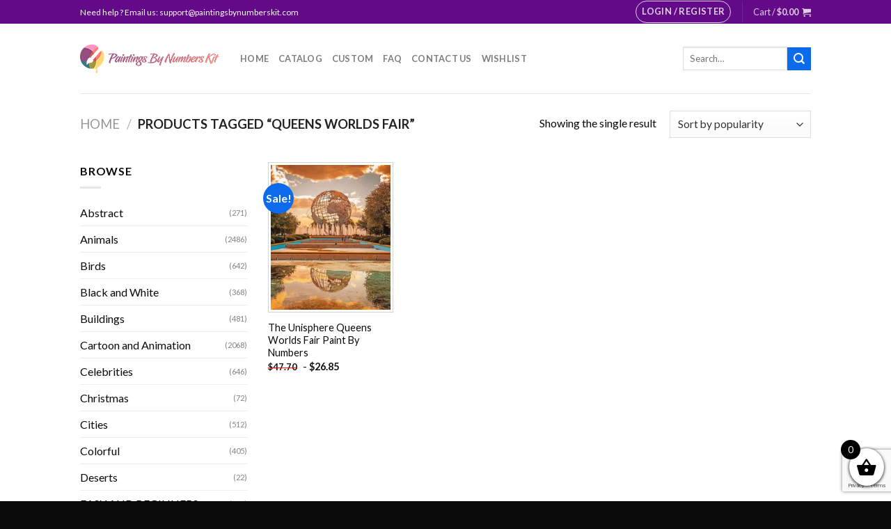

--- FILE ---
content_type: text/html; charset=utf-8
request_url: https://www.google.com/recaptcha/api2/anchor?ar=1&k=6LcR7NYZAAAAAIIag0v5sP2ocYsOXSdoPPg-e1f6&co=aHR0cHM6Ly9wYWludGluZ3NieW51bWJlcnNraXQuY29tOjQ0Mw..&hl=en&v=PoyoqOPhxBO7pBk68S4YbpHZ&size=invisible&anchor-ms=20000&execute-ms=30000&cb=ek8mcd2arcik
body_size: 48690
content:
<!DOCTYPE HTML><html dir="ltr" lang="en"><head><meta http-equiv="Content-Type" content="text/html; charset=UTF-8">
<meta http-equiv="X-UA-Compatible" content="IE=edge">
<title>reCAPTCHA</title>
<style type="text/css">
/* cyrillic-ext */
@font-face {
  font-family: 'Roboto';
  font-style: normal;
  font-weight: 400;
  font-stretch: 100%;
  src: url(//fonts.gstatic.com/s/roboto/v48/KFO7CnqEu92Fr1ME7kSn66aGLdTylUAMa3GUBHMdazTgWw.woff2) format('woff2');
  unicode-range: U+0460-052F, U+1C80-1C8A, U+20B4, U+2DE0-2DFF, U+A640-A69F, U+FE2E-FE2F;
}
/* cyrillic */
@font-face {
  font-family: 'Roboto';
  font-style: normal;
  font-weight: 400;
  font-stretch: 100%;
  src: url(//fonts.gstatic.com/s/roboto/v48/KFO7CnqEu92Fr1ME7kSn66aGLdTylUAMa3iUBHMdazTgWw.woff2) format('woff2');
  unicode-range: U+0301, U+0400-045F, U+0490-0491, U+04B0-04B1, U+2116;
}
/* greek-ext */
@font-face {
  font-family: 'Roboto';
  font-style: normal;
  font-weight: 400;
  font-stretch: 100%;
  src: url(//fonts.gstatic.com/s/roboto/v48/KFO7CnqEu92Fr1ME7kSn66aGLdTylUAMa3CUBHMdazTgWw.woff2) format('woff2');
  unicode-range: U+1F00-1FFF;
}
/* greek */
@font-face {
  font-family: 'Roboto';
  font-style: normal;
  font-weight: 400;
  font-stretch: 100%;
  src: url(//fonts.gstatic.com/s/roboto/v48/KFO7CnqEu92Fr1ME7kSn66aGLdTylUAMa3-UBHMdazTgWw.woff2) format('woff2');
  unicode-range: U+0370-0377, U+037A-037F, U+0384-038A, U+038C, U+038E-03A1, U+03A3-03FF;
}
/* math */
@font-face {
  font-family: 'Roboto';
  font-style: normal;
  font-weight: 400;
  font-stretch: 100%;
  src: url(//fonts.gstatic.com/s/roboto/v48/KFO7CnqEu92Fr1ME7kSn66aGLdTylUAMawCUBHMdazTgWw.woff2) format('woff2');
  unicode-range: U+0302-0303, U+0305, U+0307-0308, U+0310, U+0312, U+0315, U+031A, U+0326-0327, U+032C, U+032F-0330, U+0332-0333, U+0338, U+033A, U+0346, U+034D, U+0391-03A1, U+03A3-03A9, U+03B1-03C9, U+03D1, U+03D5-03D6, U+03F0-03F1, U+03F4-03F5, U+2016-2017, U+2034-2038, U+203C, U+2040, U+2043, U+2047, U+2050, U+2057, U+205F, U+2070-2071, U+2074-208E, U+2090-209C, U+20D0-20DC, U+20E1, U+20E5-20EF, U+2100-2112, U+2114-2115, U+2117-2121, U+2123-214F, U+2190, U+2192, U+2194-21AE, U+21B0-21E5, U+21F1-21F2, U+21F4-2211, U+2213-2214, U+2216-22FF, U+2308-230B, U+2310, U+2319, U+231C-2321, U+2336-237A, U+237C, U+2395, U+239B-23B7, U+23D0, U+23DC-23E1, U+2474-2475, U+25AF, U+25B3, U+25B7, U+25BD, U+25C1, U+25CA, U+25CC, U+25FB, U+266D-266F, U+27C0-27FF, U+2900-2AFF, U+2B0E-2B11, U+2B30-2B4C, U+2BFE, U+3030, U+FF5B, U+FF5D, U+1D400-1D7FF, U+1EE00-1EEFF;
}
/* symbols */
@font-face {
  font-family: 'Roboto';
  font-style: normal;
  font-weight: 400;
  font-stretch: 100%;
  src: url(//fonts.gstatic.com/s/roboto/v48/KFO7CnqEu92Fr1ME7kSn66aGLdTylUAMaxKUBHMdazTgWw.woff2) format('woff2');
  unicode-range: U+0001-000C, U+000E-001F, U+007F-009F, U+20DD-20E0, U+20E2-20E4, U+2150-218F, U+2190, U+2192, U+2194-2199, U+21AF, U+21E6-21F0, U+21F3, U+2218-2219, U+2299, U+22C4-22C6, U+2300-243F, U+2440-244A, U+2460-24FF, U+25A0-27BF, U+2800-28FF, U+2921-2922, U+2981, U+29BF, U+29EB, U+2B00-2BFF, U+4DC0-4DFF, U+FFF9-FFFB, U+10140-1018E, U+10190-1019C, U+101A0, U+101D0-101FD, U+102E0-102FB, U+10E60-10E7E, U+1D2C0-1D2D3, U+1D2E0-1D37F, U+1F000-1F0FF, U+1F100-1F1AD, U+1F1E6-1F1FF, U+1F30D-1F30F, U+1F315, U+1F31C, U+1F31E, U+1F320-1F32C, U+1F336, U+1F378, U+1F37D, U+1F382, U+1F393-1F39F, U+1F3A7-1F3A8, U+1F3AC-1F3AF, U+1F3C2, U+1F3C4-1F3C6, U+1F3CA-1F3CE, U+1F3D4-1F3E0, U+1F3ED, U+1F3F1-1F3F3, U+1F3F5-1F3F7, U+1F408, U+1F415, U+1F41F, U+1F426, U+1F43F, U+1F441-1F442, U+1F444, U+1F446-1F449, U+1F44C-1F44E, U+1F453, U+1F46A, U+1F47D, U+1F4A3, U+1F4B0, U+1F4B3, U+1F4B9, U+1F4BB, U+1F4BF, U+1F4C8-1F4CB, U+1F4D6, U+1F4DA, U+1F4DF, U+1F4E3-1F4E6, U+1F4EA-1F4ED, U+1F4F7, U+1F4F9-1F4FB, U+1F4FD-1F4FE, U+1F503, U+1F507-1F50B, U+1F50D, U+1F512-1F513, U+1F53E-1F54A, U+1F54F-1F5FA, U+1F610, U+1F650-1F67F, U+1F687, U+1F68D, U+1F691, U+1F694, U+1F698, U+1F6AD, U+1F6B2, U+1F6B9-1F6BA, U+1F6BC, U+1F6C6-1F6CF, U+1F6D3-1F6D7, U+1F6E0-1F6EA, U+1F6F0-1F6F3, U+1F6F7-1F6FC, U+1F700-1F7FF, U+1F800-1F80B, U+1F810-1F847, U+1F850-1F859, U+1F860-1F887, U+1F890-1F8AD, U+1F8B0-1F8BB, U+1F8C0-1F8C1, U+1F900-1F90B, U+1F93B, U+1F946, U+1F984, U+1F996, U+1F9E9, U+1FA00-1FA6F, U+1FA70-1FA7C, U+1FA80-1FA89, U+1FA8F-1FAC6, U+1FACE-1FADC, U+1FADF-1FAE9, U+1FAF0-1FAF8, U+1FB00-1FBFF;
}
/* vietnamese */
@font-face {
  font-family: 'Roboto';
  font-style: normal;
  font-weight: 400;
  font-stretch: 100%;
  src: url(//fonts.gstatic.com/s/roboto/v48/KFO7CnqEu92Fr1ME7kSn66aGLdTylUAMa3OUBHMdazTgWw.woff2) format('woff2');
  unicode-range: U+0102-0103, U+0110-0111, U+0128-0129, U+0168-0169, U+01A0-01A1, U+01AF-01B0, U+0300-0301, U+0303-0304, U+0308-0309, U+0323, U+0329, U+1EA0-1EF9, U+20AB;
}
/* latin-ext */
@font-face {
  font-family: 'Roboto';
  font-style: normal;
  font-weight: 400;
  font-stretch: 100%;
  src: url(//fonts.gstatic.com/s/roboto/v48/KFO7CnqEu92Fr1ME7kSn66aGLdTylUAMa3KUBHMdazTgWw.woff2) format('woff2');
  unicode-range: U+0100-02BA, U+02BD-02C5, U+02C7-02CC, U+02CE-02D7, U+02DD-02FF, U+0304, U+0308, U+0329, U+1D00-1DBF, U+1E00-1E9F, U+1EF2-1EFF, U+2020, U+20A0-20AB, U+20AD-20C0, U+2113, U+2C60-2C7F, U+A720-A7FF;
}
/* latin */
@font-face {
  font-family: 'Roboto';
  font-style: normal;
  font-weight: 400;
  font-stretch: 100%;
  src: url(//fonts.gstatic.com/s/roboto/v48/KFO7CnqEu92Fr1ME7kSn66aGLdTylUAMa3yUBHMdazQ.woff2) format('woff2');
  unicode-range: U+0000-00FF, U+0131, U+0152-0153, U+02BB-02BC, U+02C6, U+02DA, U+02DC, U+0304, U+0308, U+0329, U+2000-206F, U+20AC, U+2122, U+2191, U+2193, U+2212, U+2215, U+FEFF, U+FFFD;
}
/* cyrillic-ext */
@font-face {
  font-family: 'Roboto';
  font-style: normal;
  font-weight: 500;
  font-stretch: 100%;
  src: url(//fonts.gstatic.com/s/roboto/v48/KFO7CnqEu92Fr1ME7kSn66aGLdTylUAMa3GUBHMdazTgWw.woff2) format('woff2');
  unicode-range: U+0460-052F, U+1C80-1C8A, U+20B4, U+2DE0-2DFF, U+A640-A69F, U+FE2E-FE2F;
}
/* cyrillic */
@font-face {
  font-family: 'Roboto';
  font-style: normal;
  font-weight: 500;
  font-stretch: 100%;
  src: url(//fonts.gstatic.com/s/roboto/v48/KFO7CnqEu92Fr1ME7kSn66aGLdTylUAMa3iUBHMdazTgWw.woff2) format('woff2');
  unicode-range: U+0301, U+0400-045F, U+0490-0491, U+04B0-04B1, U+2116;
}
/* greek-ext */
@font-face {
  font-family: 'Roboto';
  font-style: normal;
  font-weight: 500;
  font-stretch: 100%;
  src: url(//fonts.gstatic.com/s/roboto/v48/KFO7CnqEu92Fr1ME7kSn66aGLdTylUAMa3CUBHMdazTgWw.woff2) format('woff2');
  unicode-range: U+1F00-1FFF;
}
/* greek */
@font-face {
  font-family: 'Roboto';
  font-style: normal;
  font-weight: 500;
  font-stretch: 100%;
  src: url(//fonts.gstatic.com/s/roboto/v48/KFO7CnqEu92Fr1ME7kSn66aGLdTylUAMa3-UBHMdazTgWw.woff2) format('woff2');
  unicode-range: U+0370-0377, U+037A-037F, U+0384-038A, U+038C, U+038E-03A1, U+03A3-03FF;
}
/* math */
@font-face {
  font-family: 'Roboto';
  font-style: normal;
  font-weight: 500;
  font-stretch: 100%;
  src: url(//fonts.gstatic.com/s/roboto/v48/KFO7CnqEu92Fr1ME7kSn66aGLdTylUAMawCUBHMdazTgWw.woff2) format('woff2');
  unicode-range: U+0302-0303, U+0305, U+0307-0308, U+0310, U+0312, U+0315, U+031A, U+0326-0327, U+032C, U+032F-0330, U+0332-0333, U+0338, U+033A, U+0346, U+034D, U+0391-03A1, U+03A3-03A9, U+03B1-03C9, U+03D1, U+03D5-03D6, U+03F0-03F1, U+03F4-03F5, U+2016-2017, U+2034-2038, U+203C, U+2040, U+2043, U+2047, U+2050, U+2057, U+205F, U+2070-2071, U+2074-208E, U+2090-209C, U+20D0-20DC, U+20E1, U+20E5-20EF, U+2100-2112, U+2114-2115, U+2117-2121, U+2123-214F, U+2190, U+2192, U+2194-21AE, U+21B0-21E5, U+21F1-21F2, U+21F4-2211, U+2213-2214, U+2216-22FF, U+2308-230B, U+2310, U+2319, U+231C-2321, U+2336-237A, U+237C, U+2395, U+239B-23B7, U+23D0, U+23DC-23E1, U+2474-2475, U+25AF, U+25B3, U+25B7, U+25BD, U+25C1, U+25CA, U+25CC, U+25FB, U+266D-266F, U+27C0-27FF, U+2900-2AFF, U+2B0E-2B11, U+2B30-2B4C, U+2BFE, U+3030, U+FF5B, U+FF5D, U+1D400-1D7FF, U+1EE00-1EEFF;
}
/* symbols */
@font-face {
  font-family: 'Roboto';
  font-style: normal;
  font-weight: 500;
  font-stretch: 100%;
  src: url(//fonts.gstatic.com/s/roboto/v48/KFO7CnqEu92Fr1ME7kSn66aGLdTylUAMaxKUBHMdazTgWw.woff2) format('woff2');
  unicode-range: U+0001-000C, U+000E-001F, U+007F-009F, U+20DD-20E0, U+20E2-20E4, U+2150-218F, U+2190, U+2192, U+2194-2199, U+21AF, U+21E6-21F0, U+21F3, U+2218-2219, U+2299, U+22C4-22C6, U+2300-243F, U+2440-244A, U+2460-24FF, U+25A0-27BF, U+2800-28FF, U+2921-2922, U+2981, U+29BF, U+29EB, U+2B00-2BFF, U+4DC0-4DFF, U+FFF9-FFFB, U+10140-1018E, U+10190-1019C, U+101A0, U+101D0-101FD, U+102E0-102FB, U+10E60-10E7E, U+1D2C0-1D2D3, U+1D2E0-1D37F, U+1F000-1F0FF, U+1F100-1F1AD, U+1F1E6-1F1FF, U+1F30D-1F30F, U+1F315, U+1F31C, U+1F31E, U+1F320-1F32C, U+1F336, U+1F378, U+1F37D, U+1F382, U+1F393-1F39F, U+1F3A7-1F3A8, U+1F3AC-1F3AF, U+1F3C2, U+1F3C4-1F3C6, U+1F3CA-1F3CE, U+1F3D4-1F3E0, U+1F3ED, U+1F3F1-1F3F3, U+1F3F5-1F3F7, U+1F408, U+1F415, U+1F41F, U+1F426, U+1F43F, U+1F441-1F442, U+1F444, U+1F446-1F449, U+1F44C-1F44E, U+1F453, U+1F46A, U+1F47D, U+1F4A3, U+1F4B0, U+1F4B3, U+1F4B9, U+1F4BB, U+1F4BF, U+1F4C8-1F4CB, U+1F4D6, U+1F4DA, U+1F4DF, U+1F4E3-1F4E6, U+1F4EA-1F4ED, U+1F4F7, U+1F4F9-1F4FB, U+1F4FD-1F4FE, U+1F503, U+1F507-1F50B, U+1F50D, U+1F512-1F513, U+1F53E-1F54A, U+1F54F-1F5FA, U+1F610, U+1F650-1F67F, U+1F687, U+1F68D, U+1F691, U+1F694, U+1F698, U+1F6AD, U+1F6B2, U+1F6B9-1F6BA, U+1F6BC, U+1F6C6-1F6CF, U+1F6D3-1F6D7, U+1F6E0-1F6EA, U+1F6F0-1F6F3, U+1F6F7-1F6FC, U+1F700-1F7FF, U+1F800-1F80B, U+1F810-1F847, U+1F850-1F859, U+1F860-1F887, U+1F890-1F8AD, U+1F8B0-1F8BB, U+1F8C0-1F8C1, U+1F900-1F90B, U+1F93B, U+1F946, U+1F984, U+1F996, U+1F9E9, U+1FA00-1FA6F, U+1FA70-1FA7C, U+1FA80-1FA89, U+1FA8F-1FAC6, U+1FACE-1FADC, U+1FADF-1FAE9, U+1FAF0-1FAF8, U+1FB00-1FBFF;
}
/* vietnamese */
@font-face {
  font-family: 'Roboto';
  font-style: normal;
  font-weight: 500;
  font-stretch: 100%;
  src: url(//fonts.gstatic.com/s/roboto/v48/KFO7CnqEu92Fr1ME7kSn66aGLdTylUAMa3OUBHMdazTgWw.woff2) format('woff2');
  unicode-range: U+0102-0103, U+0110-0111, U+0128-0129, U+0168-0169, U+01A0-01A1, U+01AF-01B0, U+0300-0301, U+0303-0304, U+0308-0309, U+0323, U+0329, U+1EA0-1EF9, U+20AB;
}
/* latin-ext */
@font-face {
  font-family: 'Roboto';
  font-style: normal;
  font-weight: 500;
  font-stretch: 100%;
  src: url(//fonts.gstatic.com/s/roboto/v48/KFO7CnqEu92Fr1ME7kSn66aGLdTylUAMa3KUBHMdazTgWw.woff2) format('woff2');
  unicode-range: U+0100-02BA, U+02BD-02C5, U+02C7-02CC, U+02CE-02D7, U+02DD-02FF, U+0304, U+0308, U+0329, U+1D00-1DBF, U+1E00-1E9F, U+1EF2-1EFF, U+2020, U+20A0-20AB, U+20AD-20C0, U+2113, U+2C60-2C7F, U+A720-A7FF;
}
/* latin */
@font-face {
  font-family: 'Roboto';
  font-style: normal;
  font-weight: 500;
  font-stretch: 100%;
  src: url(//fonts.gstatic.com/s/roboto/v48/KFO7CnqEu92Fr1ME7kSn66aGLdTylUAMa3yUBHMdazQ.woff2) format('woff2');
  unicode-range: U+0000-00FF, U+0131, U+0152-0153, U+02BB-02BC, U+02C6, U+02DA, U+02DC, U+0304, U+0308, U+0329, U+2000-206F, U+20AC, U+2122, U+2191, U+2193, U+2212, U+2215, U+FEFF, U+FFFD;
}
/* cyrillic-ext */
@font-face {
  font-family: 'Roboto';
  font-style: normal;
  font-weight: 900;
  font-stretch: 100%;
  src: url(//fonts.gstatic.com/s/roboto/v48/KFO7CnqEu92Fr1ME7kSn66aGLdTylUAMa3GUBHMdazTgWw.woff2) format('woff2');
  unicode-range: U+0460-052F, U+1C80-1C8A, U+20B4, U+2DE0-2DFF, U+A640-A69F, U+FE2E-FE2F;
}
/* cyrillic */
@font-face {
  font-family: 'Roboto';
  font-style: normal;
  font-weight: 900;
  font-stretch: 100%;
  src: url(//fonts.gstatic.com/s/roboto/v48/KFO7CnqEu92Fr1ME7kSn66aGLdTylUAMa3iUBHMdazTgWw.woff2) format('woff2');
  unicode-range: U+0301, U+0400-045F, U+0490-0491, U+04B0-04B1, U+2116;
}
/* greek-ext */
@font-face {
  font-family: 'Roboto';
  font-style: normal;
  font-weight: 900;
  font-stretch: 100%;
  src: url(//fonts.gstatic.com/s/roboto/v48/KFO7CnqEu92Fr1ME7kSn66aGLdTylUAMa3CUBHMdazTgWw.woff2) format('woff2');
  unicode-range: U+1F00-1FFF;
}
/* greek */
@font-face {
  font-family: 'Roboto';
  font-style: normal;
  font-weight: 900;
  font-stretch: 100%;
  src: url(//fonts.gstatic.com/s/roboto/v48/KFO7CnqEu92Fr1ME7kSn66aGLdTylUAMa3-UBHMdazTgWw.woff2) format('woff2');
  unicode-range: U+0370-0377, U+037A-037F, U+0384-038A, U+038C, U+038E-03A1, U+03A3-03FF;
}
/* math */
@font-face {
  font-family: 'Roboto';
  font-style: normal;
  font-weight: 900;
  font-stretch: 100%;
  src: url(//fonts.gstatic.com/s/roboto/v48/KFO7CnqEu92Fr1ME7kSn66aGLdTylUAMawCUBHMdazTgWw.woff2) format('woff2');
  unicode-range: U+0302-0303, U+0305, U+0307-0308, U+0310, U+0312, U+0315, U+031A, U+0326-0327, U+032C, U+032F-0330, U+0332-0333, U+0338, U+033A, U+0346, U+034D, U+0391-03A1, U+03A3-03A9, U+03B1-03C9, U+03D1, U+03D5-03D6, U+03F0-03F1, U+03F4-03F5, U+2016-2017, U+2034-2038, U+203C, U+2040, U+2043, U+2047, U+2050, U+2057, U+205F, U+2070-2071, U+2074-208E, U+2090-209C, U+20D0-20DC, U+20E1, U+20E5-20EF, U+2100-2112, U+2114-2115, U+2117-2121, U+2123-214F, U+2190, U+2192, U+2194-21AE, U+21B0-21E5, U+21F1-21F2, U+21F4-2211, U+2213-2214, U+2216-22FF, U+2308-230B, U+2310, U+2319, U+231C-2321, U+2336-237A, U+237C, U+2395, U+239B-23B7, U+23D0, U+23DC-23E1, U+2474-2475, U+25AF, U+25B3, U+25B7, U+25BD, U+25C1, U+25CA, U+25CC, U+25FB, U+266D-266F, U+27C0-27FF, U+2900-2AFF, U+2B0E-2B11, U+2B30-2B4C, U+2BFE, U+3030, U+FF5B, U+FF5D, U+1D400-1D7FF, U+1EE00-1EEFF;
}
/* symbols */
@font-face {
  font-family: 'Roboto';
  font-style: normal;
  font-weight: 900;
  font-stretch: 100%;
  src: url(//fonts.gstatic.com/s/roboto/v48/KFO7CnqEu92Fr1ME7kSn66aGLdTylUAMaxKUBHMdazTgWw.woff2) format('woff2');
  unicode-range: U+0001-000C, U+000E-001F, U+007F-009F, U+20DD-20E0, U+20E2-20E4, U+2150-218F, U+2190, U+2192, U+2194-2199, U+21AF, U+21E6-21F0, U+21F3, U+2218-2219, U+2299, U+22C4-22C6, U+2300-243F, U+2440-244A, U+2460-24FF, U+25A0-27BF, U+2800-28FF, U+2921-2922, U+2981, U+29BF, U+29EB, U+2B00-2BFF, U+4DC0-4DFF, U+FFF9-FFFB, U+10140-1018E, U+10190-1019C, U+101A0, U+101D0-101FD, U+102E0-102FB, U+10E60-10E7E, U+1D2C0-1D2D3, U+1D2E0-1D37F, U+1F000-1F0FF, U+1F100-1F1AD, U+1F1E6-1F1FF, U+1F30D-1F30F, U+1F315, U+1F31C, U+1F31E, U+1F320-1F32C, U+1F336, U+1F378, U+1F37D, U+1F382, U+1F393-1F39F, U+1F3A7-1F3A8, U+1F3AC-1F3AF, U+1F3C2, U+1F3C4-1F3C6, U+1F3CA-1F3CE, U+1F3D4-1F3E0, U+1F3ED, U+1F3F1-1F3F3, U+1F3F5-1F3F7, U+1F408, U+1F415, U+1F41F, U+1F426, U+1F43F, U+1F441-1F442, U+1F444, U+1F446-1F449, U+1F44C-1F44E, U+1F453, U+1F46A, U+1F47D, U+1F4A3, U+1F4B0, U+1F4B3, U+1F4B9, U+1F4BB, U+1F4BF, U+1F4C8-1F4CB, U+1F4D6, U+1F4DA, U+1F4DF, U+1F4E3-1F4E6, U+1F4EA-1F4ED, U+1F4F7, U+1F4F9-1F4FB, U+1F4FD-1F4FE, U+1F503, U+1F507-1F50B, U+1F50D, U+1F512-1F513, U+1F53E-1F54A, U+1F54F-1F5FA, U+1F610, U+1F650-1F67F, U+1F687, U+1F68D, U+1F691, U+1F694, U+1F698, U+1F6AD, U+1F6B2, U+1F6B9-1F6BA, U+1F6BC, U+1F6C6-1F6CF, U+1F6D3-1F6D7, U+1F6E0-1F6EA, U+1F6F0-1F6F3, U+1F6F7-1F6FC, U+1F700-1F7FF, U+1F800-1F80B, U+1F810-1F847, U+1F850-1F859, U+1F860-1F887, U+1F890-1F8AD, U+1F8B0-1F8BB, U+1F8C0-1F8C1, U+1F900-1F90B, U+1F93B, U+1F946, U+1F984, U+1F996, U+1F9E9, U+1FA00-1FA6F, U+1FA70-1FA7C, U+1FA80-1FA89, U+1FA8F-1FAC6, U+1FACE-1FADC, U+1FADF-1FAE9, U+1FAF0-1FAF8, U+1FB00-1FBFF;
}
/* vietnamese */
@font-face {
  font-family: 'Roboto';
  font-style: normal;
  font-weight: 900;
  font-stretch: 100%;
  src: url(//fonts.gstatic.com/s/roboto/v48/KFO7CnqEu92Fr1ME7kSn66aGLdTylUAMa3OUBHMdazTgWw.woff2) format('woff2');
  unicode-range: U+0102-0103, U+0110-0111, U+0128-0129, U+0168-0169, U+01A0-01A1, U+01AF-01B0, U+0300-0301, U+0303-0304, U+0308-0309, U+0323, U+0329, U+1EA0-1EF9, U+20AB;
}
/* latin-ext */
@font-face {
  font-family: 'Roboto';
  font-style: normal;
  font-weight: 900;
  font-stretch: 100%;
  src: url(//fonts.gstatic.com/s/roboto/v48/KFO7CnqEu92Fr1ME7kSn66aGLdTylUAMa3KUBHMdazTgWw.woff2) format('woff2');
  unicode-range: U+0100-02BA, U+02BD-02C5, U+02C7-02CC, U+02CE-02D7, U+02DD-02FF, U+0304, U+0308, U+0329, U+1D00-1DBF, U+1E00-1E9F, U+1EF2-1EFF, U+2020, U+20A0-20AB, U+20AD-20C0, U+2113, U+2C60-2C7F, U+A720-A7FF;
}
/* latin */
@font-face {
  font-family: 'Roboto';
  font-style: normal;
  font-weight: 900;
  font-stretch: 100%;
  src: url(//fonts.gstatic.com/s/roboto/v48/KFO7CnqEu92Fr1ME7kSn66aGLdTylUAMa3yUBHMdazQ.woff2) format('woff2');
  unicode-range: U+0000-00FF, U+0131, U+0152-0153, U+02BB-02BC, U+02C6, U+02DA, U+02DC, U+0304, U+0308, U+0329, U+2000-206F, U+20AC, U+2122, U+2191, U+2193, U+2212, U+2215, U+FEFF, U+FFFD;
}

</style>
<link rel="stylesheet" type="text/css" href="https://www.gstatic.com/recaptcha/releases/PoyoqOPhxBO7pBk68S4YbpHZ/styles__ltr.css">
<script nonce="fzAJlGceRyK8YC1AqPqFcg" type="text/javascript">window['__recaptcha_api'] = 'https://www.google.com/recaptcha/api2/';</script>
<script type="text/javascript" src="https://www.gstatic.com/recaptcha/releases/PoyoqOPhxBO7pBk68S4YbpHZ/recaptcha__en.js" nonce="fzAJlGceRyK8YC1AqPqFcg">
      
    </script></head>
<body><div id="rc-anchor-alert" class="rc-anchor-alert"></div>
<input type="hidden" id="recaptcha-token" value="[base64]">
<script type="text/javascript" nonce="fzAJlGceRyK8YC1AqPqFcg">
      recaptcha.anchor.Main.init("[\x22ainput\x22,[\x22bgdata\x22,\x22\x22,\[base64]/[base64]/[base64]/[base64]/[base64]/UltsKytdPUU6KEU8MjA0OD9SW2wrK109RT4+NnwxOTI6KChFJjY0NTEyKT09NTUyOTYmJk0rMTxjLmxlbmd0aCYmKGMuY2hhckNvZGVBdChNKzEpJjY0NTEyKT09NTYzMjA/[base64]/[base64]/[base64]/[base64]/[base64]/[base64]/[base64]\x22,\[base64]\x22,\x22w7TDvsOEwpxJAhQ3wq7DtMOBQ2jDjcOZSMOQwoU0UMOkaVNZRhzDm8K7asKkwqfCkMOnYG/CgQXDhWnCpxxYX8OABsOBwozDj8OJwoVewqp6THhuBcOEwo0RMsObSwPCvMKubkLDmQ0HVFx0NVzCm8K0wpQvMjbCicKCcH7Djg/CoMKkw4N1IcOrwq7Ck8KuRMONFWPDicKMwpM1wpPCicKdw5zDkELCknMDw5kFwrEHw5XCi8KUwofDocOJQMKPLsO8w4x0wqTDvsKTwoVOw6zCkjVeMsKnBcOaZWvCncKmH1/CrsO0w4cgw5Jnw4MUJ8OTZMKdw7MKw5vCq2HDisKnwprCosO1Gzsww5IAZMK7asKfZsK+dMOqeifCtxMlwrPDjMOJwpDCnlZoRcKpTUg9SMOVw65FwoxmO0zDhRRTw59lw5PCmsK0w40WA8O9wrHCl8O/DkvCocKvw7ASw5xew44kIMKkw41Hw4N/NwPDux7Ci8KFw6Utw6c4w53Cj8KGH8KbXw7DqMOCFsO9I3rCmsKXHhDDtmtOfRPDhAHDu1k4QcOFGcKLwpnDssK0R8Kewro7w5s6UmEvwqEhw5DCmsORYsKLw6MCwrY9GsKNwqXCjcOiwp0SHcKxw6Rmwp3CsWjCtsO5w73Cm8K/[base64]/DkHnDtsKJS8Osw7YmdsOLe8O5w7xjw6MkwovCp8KFRC7DgBLCjxAxwoDCilvCgcOvdcOIwo8BcsK4PSh5w540UMOcBBsiXUljwrPCr8Kuw6zDjWAifMK2wrZDGWDDrRAZSsOffsKowrtewrV4w5VcwrLDh8KFFMO5WcK/wpDDq3zDhmQ0wo7CpsK2D8ONcsOnW8OYX8OUJMK5fsOELSVMR8OpGD91GnoxwrFqF8Obw4nCt8OGwpzCgETDuiLDrsOjbMK8fXtSwrMmGxR0H8KGw7chA8Osw7DCicO8Pn0LRcKewpPCvVJ/[base64]/w7l0cMOLwodDw7DCmwMWYcOHw4F1ZMKRwqozH1VPw7AiwrQywo7DucKNw6PDsVVdw6QPw7rDtgdpd8KRwoFJbMKeFHPCkijDhn8QX8KvY3DCvhc6DsOoEsK1w7XCnSzDuFEswpcxwrpiw4dBw5nDosOFw4PDm8KwY0jDhw0AZUppWDQ3wphdwokDwpdFw4tfBQPCsy/CkcK1w5kgw6Jhw6nCmkUQwpTCuCDDhMKSw5fCsEvDgiLCqcOCAAZJMMOPw5t3wqnDp8ODwp8rwp1dw4ghGMOWwrTDqsKWMnrClsOwwrw0w4rCiyMGw7HCj8OkEVtmehDCrGMXYMOBCjjDssKTw73CqC/CnMONw43ClsKtwocNbcKLNsKpAMOFwpTDn0J1wrllwqXCtVRjE8KGScKkfC7CnX4YJcK7wqPDh8O0TxAHJmbCm2XCvGTCpWA6E8OeYsO+U3XCtCfDvw/DrSbDj8OhdcOHwpzCi8OzwrZWAz3DicO5CcO0worCn8K+OcKleytbYFLDk8KsF8OtKlUpw5RXwqvDsigWw6XDi8K8wpE1w4QzdmNqIjxpw5kzwrnDtyY9ZcKKwqnCgSwZfzfDhD8MLMKwc8KKd3/Do8KFwpUOIMOWJhFfwrJhw5nDkMKJAyXDjhTDmsK3CzsWw5jCt8Ocw57CicKwwqrDrGUXwpnCvjbCpcOhG350Yykmwp3Cv8OSw6TCvcKaw7cReShtd24swqXCuWDDhHbCisOSw7vDlsKPT17DoUfCs8Oiw7/[base64]/DgMKkw5p/[base64]/DihwkCG7DhMKcwp1mw4nCrDR7dsKlA8KNw7d2w5wlWSrDicOpw7nDoRNJw73CrEcrw43Dqk0qwoTDnENJwq5rKQLDom/DrcKkwqbCvsK3wp9RwoPCp8KAYFvDusOXTcK4wo8nwq4vw5nDjxwJwrwMwonDvTN/w4/DvsOqwr9gRSbDhlMPw4vCr3bDnnrClMOzTsKeVMKjwoHDosKPw43CscOdJMKHwpbDtcOuw4xow7t7Mg4gaksaX8OseH/[base64]/CrcKLCT56G8K1YcO8w7/DvCzDgMOuwrnDuMOgwpPCt3ZDDDEAwoh/WG/DlsOYw6Yxw4tgw7Q/wrHDisKPInx+wqRpwqvCslzDrsKAKMOPUsKnwqjDgcKVRWYXwrUwf3YtIsKIwoXCugbDj8KtwqwlcsKgCRkaw6/DuV7DvSrCq2DDksO4wpZyTsOuwonDqcK7d8OTw7pMwrfDqDPDncO2ScOsw4gwwrBsbm0cwrbCosOBYG5DwoVkw5TClCBJw7IsFTw0wqwBw5vDj8KAIkI2Gj/Dt8ODwqVgXcK0wqrDkMO3FMKYTMOCF8K6EgnCnMKOwrHDmcOjCRsKY1fCkXZgwpXCmQLCqsOJN8OPFsK9ZkRQe8K/[base64]/wrzDpjDCj8K8wrjDl8OvLMOPw4R9wrEyMUY6B8K7wppDw4HDu8Oxw63CkFDCrsKkCSooEcK5MD0YaRJmChTDoChOw5nCqUtTGsKSM8O9w7vCv2vCn1c+wpQVT8OyCikuwphRQEDDiMKiwpNyw49RJmnDn31VU8KFwpA/CsO3HBHCqcO5wpvCt3nCmcOYw4RZwqZvT8K7RsKSw5LDs8KOZAfDnMOzw4/Ck8OXByfCsVLDuwR3woYTwpbCpMOVb3LDtD3DrcOqKAjCt8OTwohRcMOvw4kEw70qRRwDU8K4E0jChMOnw6xKw5/Ci8KYw7IvOArDs27CujBSw6M4wog8FQYpw7FNfi7DsyYgw4bDmMK/fBJcwo5Xw4UKwrTDt1rCpBbCisOgw5nDnMK/JyFHacKVwqfDvDnDo3QWIcKNR8Ouw4ooO8OkwpnDjMKRwpvDqcOzPiZdLT/[base64]/DiMOwGcO+w5jDu8OaehxTAnvDocO/wr4Dw5tLwpnDkhrCvMKvwognw6bCswzCmcOaGx0aF0TDhcOwSg4fw6jDqSHCnsOHwqFbM0d8wr05NMK7ecOzw7U7woA5HMK+wovCvsOQRcKvwrxmPHXDnl14McOBVx7Cpn4LwoLCpkcWwr9/NcKPeGDCiybDjMOvfnHCnHp3w4QQdcK0FsKpeE97VwnCkzLDg8OTVVLCvG/DnXtFE8Kiw70cw63CrcONfQ5/XGc7CMK9wo3DrsOww4fDolBzwqJnRWvDjcOpUX/DmMO0wq88BsOBwpzDkDAhV8KrN1nDmArCmMKUfiNIwrNCUmvDkiwLwovCiSDCv0N9w7x6w7bDsls1FMOqccKcwqcEw5cewq0iwrvDlMOTwq7CpAfCgMOqfjLCrsO/HcKGdlXDnhAvw4otIcKCw6bCo8Ogw6xpwq1awpRHRz/CtUPChgNQw7/[base64]/wrfCg1HCmETCpcOHcV3CjsKceTXDh8O8woLChGLDo8KPMi/ClsK5fMKGwqjCpAXCmUJ0wqgwJUbDgcODG8K/[base64]/w6Yudgg1w73DjGtdw75UYsK3wqDCrW19woTDpcKKAcK4H2bCuzXDtXp7wpp5wpUCBcKffDluwq7CucO6wp3DscOUw5jDg8ONDcKOfcKKwobCjMOCwonDocKSdcOTwrktw5xxJcKTwq7DsMKsw4TDsMKKw5vCvQ8ywq/[base64]/C1wpJcKECknDr2rDmGTCi8KpOMK2G8OEwpIAw6zCh0DCucKswrDDnMOhV3JvwqscwrLDsMK2w7cWH3V5WMKPb1HCkMO2YV7DnMO2VcKYdQzDnWA1ecOIwqjCkjbDlcOWZV8gwq4GwpI+wrh2A1VNwp1+w5/DgTFWGcOvUMKUwodOLUc7B3XCjgE+wr/DmH/[base64]/CuHgewqtNwpzChcOSeMK2acOdJ2YeP38ASMKZw487w6QlORMSdMKXcFUyfizDryEgCsO4EE0rKMKIckbCh3DDmU0rwpI8w6fCicODwqpPwrvCvWAPEhA6wrTCvcOXwrHCrkvDiXzDsMOAwqMYw7/CngUWwqDDuSrCrsK/[base64]/[base64]/[base64]/IcKgCWHCjsOWI1M+wqvDosOCwpLCnzLDk0PCisKywp7CkMKfwpA3wovDjcKNw43CrCc1PcOLwpLCrsKSw7o3TsOPw7HCo8OTwo8lSsODHzHCqEwPwo/CucOZAmTDpCdTw5tydAF0dn7CgsOrQysVw79mwoQFcT9LRhE1w5/CsMOYwr92wqo8LHcYTsKhJw8oMMKvwpvCiMKmXcO9cMO0w4/CisKaJsOaL8K7w4wSwrIPwoHCgMKLw4k/wpF9w43DmsKFDcKpbMK3Yh3ClsK9w60fCnzCisOgI2jDrRrDt2rCujYqLAHCjw7CnktfHxVHVcKZN8OcwpNQZFjCjyEfEcK0RmVRwqkHw7vCqcKXLMKmw63Cq8KCw7hew5tKPcKvFGDDq8KdbsO5w4fCnjrChcOmw6I/[base64]/worDlMKSDMKhKmAzFcK+w5bDoRkxYXIOwovDhMK0PcKbCAt2Q8OcwrXDgMKsw7tBw5fDtcK/EjTDkmhSfzMPUcOiw4hfwqnDjlTCs8KII8KbWMOBSAd/w5kaKy40A0xdw40Dw4TDvMKYK8KKwqTDhmPCssO8LcKNw41Vw49ew70sYR92WC3CoyxOJ8O3wqgNYG/[base64]/CkGrDvHl1IsKmfl7CgcKnwpEAfDvDmijDsgBCwrHCoMKMUcOxwp1cw7zCncO1AGgMRMOLw6TCrsO6dMOZSWXDp0s8MsKzw6/CumFyw6gRw6QYZ2HCkMKFQj7CuABQXMO7w7kqW2LCjlHDpsKZw5fDgxLCq8Knw4tJwqzDtjhELkk9M39Vw5smw4nChBnClR/[base64]/CqMKWw44nL8O3G8Kaw5LDuMK8VUhVw5jDvcOcGw9SVMOicjXDgDgIwrXDiUFAJcOpwqVSHhrCnHotw7XDqcOLwoktwptmwozDgcOZwo5LA0vCmRBCwrtow7jCiMOVcMKrw4DDoMKpBTxuw4AqPMKeBxjDm013fX3Cu8KrSm/DmsKTw57DgBZwwqHCkcOrwpgFw6/CsMKKwoXCkMKbacK/VlttRsOCw7UXAVzCksO8wrHCnxnDoMOYw6DCq8KVQmgJOBjCpRLDgcKgBibDkQ7DlgnDtMOsw4Jcwpotw7TCksK6wqvCrcKgcnnDk8KPw4t7XAIxwqcQOsOmasKIJsKawpdXwrHDm8OhwqJdU8K8worDtCEDwpbDg8OLasKzwqssVMOWasKcIcONb8ONw4jDuVHDssO/K8KYQkTCrwHDh2V1wrZgwoTDkl/CvjTCm8OIScO/QS3DvsO1BcKWSMO0Fy7ChcO9wpLCo0RZJcOTEsKEw6bDoD7CkcORwqnClcK/aMKcw5PCnsOKw4DDrxomKMKuNcOIHBpUbMOoQmDDtQLDiMOAVsOOX8O3wpLChMKvZgTCr8Kxwq3CsxUZw7XCu39sa8OeTn0cwoPDqFbDmsKSw7zDucO8w7AgdcKYwrHCjcO1N8OEwqplwo7CmcOOw53Cm8O2HUZmw7p0L3LDrAPDrUXCqiPCqUvCrsOQHT4hw4DDsS/[base64]/w5cVXMOSfjQAw5fCghzDn8O9w4VvdkkrZGvCu3rDsAJPwq/DnTvCoMONBXvClsKWAGDCn8OdP1oRwr7DncOvwrLDicOCDGseRMK7w45wNHdyw6Q6HsKmXsKyw4xCY8KxDDEpR8ODa8OJw5DClMOZwp4MeMK4NR/DkMO6IRPClcK+wqTCtWjCosO/J2tYEsOew5DDgl0rw6vCvcOobcOhw618F8KeSGvCusK/wrvCpHnCmxswwr1RYlVYw5bCqxBsw7pEw6bCosKqw6fDrsOZQGMQwrRFwq91IsKnZ2/Chj/CiBljw5zCssKdD8K7Y21SwpRIwqfDvB4Xb0I0BjNPwrTCnMKWY8O6wqPCksKmKi96KyllS3bDhQvDqsO7W0/CkMOpKsKgZ8ONw6ciwqcfwqrCpB5oG8OJwqkwc8Oew5DCvcOdE8OvfwjChcKKEiLDgMOKIcOSw6/[base64]/[base64]/HyEvw5HCtlnDoj/Dr8OiHzfDm28pwol3HcKbwrRow5hoYsKZMcOKLSxCLwA4w4Npw4zDtC/CnVUVwrXDhcKWQx1lXsOTwpLDkn4ywpExRsOYw6/Ci8KLwo7CuWTCp11FJEwQf8KCMsKZQMOSa8Kqwqx9w7d1w71VaMO/w41AecOPeHZKWsOxwo87wqjCow10dQ5Kw4NDwq3Csih+wpjDvcOiZAYwJsKCNHvCqTbCr8KhWsOODFPDpkXCmcKIQsKVwoFOw4DCjsKGMlTDrsO1DTxFwqZaeBTDiw7DhCTDln/Cm0lnw6Jiw7sNw5Mnw4Ysw4bDp8OUSsKhcMKiw5/[base64]/Cu8K5fQQQWcOnHUdDM3nDvFJ0JMKSw7YeZMKSdG3CjTRwNQ/DtcOrw4TDscKSw5rDoGrDvcK4PW7ClMO5w4PDq8Kvw79JOVgew7d2IMKCwpVow6ctCcKlLy/[base64]/w7fDnMKHwpzDvxddwrPCk8KMwrlLwpBuw5PDu2M4Am7Cr8OnfsKEw6Jxw5fDoA3CjF9Dw6Arw6/DsGLDnQBKA8OAJGvDrcK6AQ3DnSQ2OcKLwq/DnMOnf8KKN3V7wrpTOsKGw5vCmsKzw77CiMKhRj0Bwp/CqhJdUcK7w7XCnjkRFxLDhsKTwrATw43Dn2ltBcKyw6HCtDvDtm5jwqbDmsOtw7DChMOlw7lGR8OlQHI/[base64]/Dt8K3w7cSMmJ/w7d4asKrwqjCqzLCoMKww6lNwovCm8K0w47ChBZFwozDkHxGJsKJNAZ/[base64]/[base64]/DmMOxNA/CiUXDg0YdPcOvwqXDllg9wrfCksKWAVlfw4PDjsOxJMKuJS3CjxvCsgpVwqtlYjTDnsOkw4sSZW3DqhLCocOlNF3DnsOgCxZVXsKeGCVMwpTDssObR1sow5lMRDsew4FtGxfChsKDwqI8AsOKw5jDi8OwHg/CqMOIwrfDrwnDmMKow5gTw707D1DCkMKbD8OGbTTCjMK3O2DCjsK5wrRMWgQQw4YlCWdXbMKgwoN9wpvClcOuw5ZzdRvCpX4MwqRLw4sUw60lw6Qxw6/CjsOsw5IiccKOUQ7CmMKxwq5CwqzDrFLDnMOIw5clZGhiwp3Dk8KVwoBDNB4Nw4TCpXbCrsO7RcKJw6PCsX9Fwot8w5wXwqHDtsKWw6dbdX7DhzPDiCvDgsKOSsKwwq48w4PCtMO/CgTCl2PCr3HCsVfCssOMbcOhbcKfWFHDo8O8w5jChsORcsKHw7XDosOsfMKrGMKzC8Onw6l+QsOmMsO8wr/[base64]/CqWTDtFTDgyPDvcOtw6sDw49CAUbDucKowqo7w4YkVMKHw4DDosKowpjCqy9XwpHCr8O9AsOEwrfCjMKHw5xYwo3CgcKIwrxBwonDqsOXwqBCw6LCszEgwoDCm8OSw5pdw5ZWw5AoMcK0YgzDtC3DtMKhw5pEwpbDscKrC1rCusKUw6rCtxI/aMKCw4hCw6vCs8K+ScOsRBHCugfCribDrmFhPcKpZBbCusO1wpJywrIud8KBwoDCkzLCtsOHCUHCvVJlE8O9XcKvPCbCoxPCsXLDoH1rcMK1woTDrBpgL35Pdhp6GEV5w5dxKFTDmk7Dn8O9w6rCvEAYdUHDmUh/fVvCicK4w5gBTsOST0A1w6FRdEgiw47DnMOnwr/Clgtaw59EZg1Fwrdew6PDmw9+wqkUCMKFw5zDp8OHw6gXwqpsccKbw7XDoMKxAsKiwpvCplPCmQbChcOVw4zDnA8ubAVKwq/CjRbDgcKPUH3CogIQw7DCuz3Dvw0Gw4gKw4PCg8ONw4Uzw4jCgVLDp8O/wrthEQ0Nw6o1DsKzwq/[base64]/[base64]/CsMOjwpx/wqMUw73Dvyhsw4I9wq7CkDRuVcKwfcOxw6HCjsOfSCJkwozDvAcQJR9/YCTDscKDC8K/ehAYYsOFZMKZwqDDq8OTw6fDtsKRXDbDmcOsBsKyw77CgcOgJmXCqh1xw6XDpsKMGjHCn8OSw5nChn/CvcOITsOaa8OtR8Kcw4nCocOeBMOFw5Jcw6lKIcOIw4pvwqgwS093w7xVw4zDiMOwwp0twoXCscOtwotew7rCvEvDvMONwrjDrHwLRsK/[base64]/Cr8K+QQ/DnGjCrDTDqTxyD8KPwpXCuBrCol8/bAjCtDgEw4vDh8OxMFwBw6F8wr0TwrbDg8O5w7cdwrwOwqHDpsO8OMOuecKFOMK+wpjDvMK1wrcSdMO2GUp0w5/Cp8KmSVg6KXxrQWRJw77Cln0wBAkuSnvDkx7DvAjCk10UwqzDqQ8EwpXCvB/DhcOow4I0TxMFPMKuC1fDmcKJw5VuYFXDuUUqw5HCl8KoS8OLZnfDszVPw7Iywpl5J8OTDsO8w57CuMKXwrB9GRh6fgDDjR/[base64]/Dsz5yCQ/CgwjCuwEpw5PDkAXCpgkoe1/[base64]/CxDDoC0ywp13w7pIA8KoOU1Sw7xwVcKpMBkFw4hJwrbCi24vwqNZwrhqw6/[base64]/[base64]/wrV5w5PDoiXCpcKNB8Kxw7zDgcKnw7jCtn7DoMOqwr5qOnXDkMKEwr7DszxXwo9kKQDDnyhtZMKSw5/Djlpawrp1OFrDusKtdXpTbX4jw4DCusOrUB7DrTBdwrAjw7vCs8OQY8KQMsK4w7JPw6dgFcK8w7DCncK5TkjCrkjDr1sKwovCgBh2McK/bBxYYBBswpvDpsKYDUsPBi/[base64]/[base64]/Dq8KRw6rCqUsvw4nCn2MROn3Cr3nDl0DCkMKEeE/ChMOIHzExwqTCiMOow4cyWcOVwqZzw48owqceLwpUNsKUwpZfwqDClH3DvMOJMFHCoyLDoMODwp5LPEtpMR/ChMOyH8OkfMKwUMKdw6wcwrjDtcOfLcOKwr4cE8OWEknDiCZ3wp/[base64]/DuzXCksOmw4sEw7psw5dHXF9QI8KWKinCqcKhT8OXKVBdWRXDm3pBwrbDvl5fJMK6w5B6wrZ1w6gawrZpdW5jBcOEasOmw79Rwqo5w5bDp8KzDMKxwrZdJjAyS8KmwrsjVSkoVkMxw5bDqsO7KcKeA8KdDgLCgQzCq8OgMMKZPx1xw6/[base64]/CvQjCtXnCogbDkQ8mwr8MQ2PCisKHw5jCqMKuwrBKJB7CisKxw5DDohtxI8KDw43CuWNzwrx4W0EtwoQ8A2bDmHYsw7UJcVl8woLCgmc9wqtnJcKbbBbDhVrCmMKXw5XDhsKbacKdw44/wqPCk8KawrReDcOZwqXCnMKHIsOrWTDDkcOOXV/Dl1FRNsKOwprCgsOZScKUNsOBwqnCkGTDlxrDskbCuADCmsO7KTUMw7tJw67Dv8Kee3HDviHClCQzw6zClcKeLcK5wqsaw6dmwr3CtsOSccOMKkTCjsK8w6/DmyfChUPDrsKKw7VfBcOOaXUFDsKSHsKHSsKfb1EsPsKpwpA2NFfCjcKLbcOHw4xBwp8Na3lTw61ewqzDucKVXcKtwpg8w5/DvMKLwo/DvgIGcsKvwrXDlVLDnMOLw7suwodvwrrDjsOTw5TCsTV4w7BNwrB/w6LCpDLDsXx8RltHOcKIwq0uTcO7w6PDomDDocOcw5BwYsOiCmjCt8K3XT88VRkrwqtiwoJ6bV/DusOnelHDh8KlLVt5woBtE8KRw4zCow7CvHjCjADDrMKew5/Cg8Omd8KfUmXCr3dKw51OZMOiwr0Hw6ILLcORIRvDlcKzXMKDw5nDhsKlAEoEVcOiwpnDnH0vwpLCiWfDmsOqOMOhBAXDtRrDtX/Ci8OiJlzDrw4qwr5YAUIICMOUw7hGNcKqw6LCjjzCoFvDiMKGw6TDkDR1w7LDgQxmN8OEwqrDtznCngVfw7jClBsPw77Cg8K6T8OnQMKNw5/Co3B5TyrDhmRxwrRpWS3CvxU2woPCqcKibktpwptZwppGwroJw54Ic8OIZMOBw7Amwo03HFjChSZ5OsOVwqvCtjt/wpYqwoLDjMOVK8KePMOkKUMOwocawo7CnMOiZcOGAWptP8OzHzjDhHzDtmfDisKpbsOZw6EKPsOJw5nCiEZDwobCrMOpNcO8wrrCvlbDunRfw717w7Y6w6Btwp0QwqdTfsK4TMKlw5XDgsO8PcOvHBfDviUNDMOFwo/DuMO1w75PVcKdPcOCwoPCu8OLV0QGwoLCtXHDjsOXE8OowpfChDnCsTAqdMOiDH1oPMOEw5xWw7kewoTDqcOpLDBAw6nCmXbDrcKEdzVew6TCqSDCq8OhwrvCsX7CjBghIlbDmyYcPcKxwofCoy/Dq8O4PCnCtRFjJEgadMKMQm/CmMOYwotOwqR2w6d0JsKIwrnDtcOEwqHDtEjCgkFiKcKAHsKQT13DmsKIVTofM8OQRmNJBCPDiMOPwpTDjnfDkMKuw5E1w4cUwpBkwpV/[base64]/DusOww4c/[base64]/CqMOMw6fDlnnDo1s1w7Eawr85dMOywpPDty50wozDnk/DgcKLIMOAw5wZOsKPVzZHAsKFw6RCwq/DuTbCh8O/woTDrMKCwqocw6TCo1jDqMKZMMKow4nCr8O7wpvCs0jDuFN8LFDCuTQIw54Vw7rCvGnDkMK7worDjzsAEMKKw5TDjsKhMcO3wrhHw5bDtcOIw4PDr8OZwqfDlcKRHzMebQQpw6BpJsOEL8OOaxdAfBlSw7rDucOXwqVgwp7CrS9QwqIWwr/CngDCiQg/wpzDhxPCm8KHWzdUehTCpMK4LMO4wqsZL8KPwobChB3Cq8KEEMOFRR/DjzQKwojCmgTCkDYLWcKTwqrCrjrCt8O0Y8KuZG8+dcO5w6RtLnfCmmDCgTByfsOiS8O4wovDinzDssOdbBDDrA7CrEQ7ZcKjwr/[base64]/[base64]/CvGPDvsOaw6jDlcOvw4Q6X8OzFsKiccOGAcK0wo4ZM8OwMQdNw7jDgygxw6Fuw7PDiFjDpsOTQsOyOmLDrsKNw7jDighSwqo7aUMLw5dFAMKcIsKdw5doeV0iwotfZF3Cu2A/dsOjCE07aMK5wpHCtypOP8KrRMKeEcOBFhfCtHDDlcOww5/[base64]/w6obK0RbJCfDkRd/woXCgcKew4bCnHxfw7BiaTPCjcKdB2p6wqnCgsK7VChjG07Dl8OIw6cGw6vDusK5KWc5wqhDFsOLdsK0ZADDrHdMwq1TwqvCu8KiI8KdZB0BwqrCjEFswqLDrcO6wqTDvX8zZVDCq8Kqw4s9LEhrYsOSOlsww45fwr8PZX/DnMOlK8Odwq5Tw5F6wrZmwopgwqh0w7HCmwnDj3weRsKWIBYJfMKIAcOnEyfCvhYKak9jJhgbUcKqwp9Mw7wDwoPDssOhPsKrCsOZw6jCpcOFV2TDjsKxw6XDqSYGwqp3wqXCn8OuLcKJUcOqbA5awrczCMOJDCxEwpjDgUHDrFRGwqRQFz/DkMKSAmt+MjjDnsOLw4Y2EsKSw43CqMO5w53DpTEudEHCiMKDwpLDmwchwoXCpMOLwoIzwrnDnMKUwr/CscKcVyx0wp7Ctl7DnnYDwrzCm8K7wrcpIMK3w5VRP8KuwqgHFsKnw6PCqcKLMsOfRsKow4XDnhnDp8OCw7p0f8ONCMOsd8Okw4/DvsObPcO0MDjCpBF/wqN1w4rCu8OeBcO/[base64]/Dukc/GQrCnMKBMsKSEU3DmsO4bcO0FsKSUVzDoBXCrsO5I390Y8OcR8OHwq7CtU/DvHYDwpjDocO1X8Kmw6rCr1nDr8ONw4XDssK8IsOqwo3DnThNw7ZCc8Kpwo3DqVpxJ13CmAdRw5PCrcKmcMOJw7bDmMKaNMOqwqdCSsOvM8KhN8KwCndkwpZgw61cwqF6wqLDsnZnwqdXFkjCvnAswqjDlsOgIRhbTzt0fxLDjMOlwq/[base64]/[base64]/FsOjw6M4woVfK07DkHYpw6FfOV/DrMONw4NfSsKHwoQAb2sTwp5Zw7Y8VMOgRTrDnHMcT8OVGCAVbsK8wpgaw53DnsO2SDHDlyzDkwrCpcOjOFjCt8O0w5zCo3nCgMOnw4TDqBZWw5jDmcOnPx8+wpEzw6MYDBDDuERwMcOAwqBlwp/DuwxOwo1DJsOiQMKwwpjCiMKewqHDp1QhwqwPwojCjcO3wqzDtGPDmcOuTMKkwqLDpQ56JAkSTBLCr8KFwqt0w6Z4woA1FMKhLsKmwpTDhAjCiVYxwqwIN1/DucOXwqNgaRlHBcKBw4gzU8O3E0lZw7VBwppFBn7Cn8Oxw7zDqsOiJxwHwqLDh8Kaw4/DuiLDlzfDuXnCpcKQw4ZWwrJnw4rDvxfDnSsTwql0cy7DscOoGEHDgcK7OizCscOLYMKzWRTDg8KDw77CmAsYLcO/[base64]/w73CpMOiRsOmwonCnsKYwp/[base64]/CiMO7Y8OefAnCqsOXwp3DqsKsw7FSwpLCjMODwq/Ck2lgwrJWCnTDjMKOw4DCmsK2TiQqETAawocHYcKGwoNbBMOqwrfDrsO3wo3Di8Kjwp9rwq7Dp8Ozw55gw6htworCnlMUecKdPhNmwoLDiMOwwpxhw5VFw57DqxI0Y8KaS8KBDUl9C31PeUAFZ1bCtifCpVfCg8KSwrkHwqfDusOHTlQ5exx3wrcsAMO/[base64]/CjMKeCMO+fy/DtMOSI35dZFgDdcOROjkjw49hGcO8w6LCjlhOBEDClD/[base64]/w4ZwIcODwodewrgPwrpBWcOWwrzCpsO8w7U+OMKZP8O6QTzCmcK7woLDkcKdwrPCgGlAQsKTwp/CtlUVwpTDp8OFM8ONwrvCuMOfSi0Vw57Cgi0Hwq3Cj8KzJmQXTsOmRzDDoMKBwpDDkw9qBMKVFUjDusK8dlgLQcOiO25Dw7bClFwOw5x1D3LDisKWwqPDs8OFw7/DnMOicsOfwpHClcKLUMO/w5TDsMKcwpXDnEJSG8Oowo/DmcOpw4Y6DBQqM8OZw5/DiTJJw4ZHwqXDqEFxwo3DnULCqMO4wqXDmcO4w4HCj8K5J8KQE8KtD8KfwqVxwqYzwrF0w7zDisO4w6cvJsKuU1bDoAHCqD7DnMKlwrXCny3ChsK1fRRaWi/DoAHCk8OWWMKhUWXDpsOjK312RMO6RgLCocKGPsOGw4tkYGdCw5bDr8K2wp3DkQQ1wqTCucK+HcKECMOpdSjDoWBJWTvDgGvCjR7DmzUkwo1rI8OWw5hwDcOoQ8KFHsK6wpRUOS/Dl8KEw5RaGMOZwoYGwrHCnw1Uw6PCsmpAJFEECSDClsKnw7NMwqbDsMOzw6d/[base64]/[base64]/DsKMccKGw5VVw6xPVsOEIcKXOcOLw53DosKzw5HCjMOELCjCgsOCwrAMw6LDt25zwrtewrXDglsqw47CuEJXwqnDsMOXHQ08FMKBw5ZxOXnDsU/DkMKpwqwzwprCqHzCscKIw4YOJA8VwqkVw77CgsK3W8KEwozDgcKUw4oXw53Cr8OLwrEoCcKiwp8Lw5bCki4IFDclw5/Dj3Aow7HCg8KyJcOJwopMM8OVbsOmwr4kwpTDg8OPwqvDoA/Dk1TDhRDDvlPCs8OJdUTDrsOIw7E1Z3fDqDDCh0DDry7Dj0crwrrCosKzAnADwpMCw6TDlsOBwrMeDcKvd8Kqw4YEwqt8RMO+w4fCt8Otw7hhfsO3TT7CqijDkcK6Q0rCtBRuGsOJwq8+w5XCmMKjJzXCgA0OP8KvAsK/[base64]/wqxKwrfDkm7DgBc4wrDDosKEbsK4QcORwos5w5gVUMKFAQ4wwowcCkDCm8K/w7d7QsO1wpTChmxMAMOAwp/DmMODw4PDqlM0VsK8FcKswqshM2Adw5sBwpDDl8Kswq4+fiLDk1jDvMKuw7VZwowDwrnCtih6FcOTWUhdw5nDuQ7Dk8OIw65Owp3DvMOiPkluZMODw5zDq8K2PMO4w4NOw64Sw7RZH8O5w7bCvsOxw4/CocOvwr43PcOvKjnCoStow6E3w6RTWsKfJDlYAwrCsMKPSgBTFWJ9wqwIwonCpzjCmm9uwrVjBcOSRsOPw4NOUsO+E2kFw5vCl8KjbsOwwpjDpH96RMKzwrHCpsKrTnXDsMKvfcKDw7/DqMKTe8ODXMO9w5nDiE1awpEVwpXDgjwacsKbFA1yw7nDqSXCt8OOJsOMQ8OhworClcOKS8KowpXDs8Oowpd9YmYjwrjCucKvw4FbZsOFV8K5wohYYsKXw6FXw6XCmsODfcOIw6/DhsOgUVvDpgXCpsOTw6bCl8O2cEVWacOdesO+w7U8wooRVlocJ2kuwojCtAjCo8O8IlLDkW/ChBAXTn7Cpx09BcK0WsO3Jj3CuU/DtsKHwo9bwrVQWQbDosOuw5EFHmvCljXDtXRaDMO/w4PDqy1Bw6HDm8ORNEFpw4bCscO6e2LCoWkSwph1XcK3X8KBw6fDiVvDv8KMwqXDu8K+wqQuc8OPwpLChjI4w5jDhsOKcjLDgR0SBATCsEXDt8Okw5d1KBDDvm7DtsKewrsbwoHCjH/Djicaw4zCjwjCoMOhAXQ3HmDCvTjDnsO5wqPDscK0bW/[base64]/CrsOiwpxcPsOXNAksw43CjsOzY8Odw7HDnW3CjUEOZgA5On7DssKEwoXCmB4eRMOPPcONw4bDgMO6AcOPw5IODsOOwoc7wqxtwp3DucKjLMKRwovDm8KtIMO4w4rCg8OUw7/[base64]/Dm8OSwqTDnsKqJMKRwoM4KX7CvCJADwjDnMOnHwDDggbDkx4GwpZ8VCPCiHl2w6nDkglxw7bCpMO0wofCuk/DocOSw4Juw57CjsOiw488w41pwp/[base64]/[base64]/wqrCtQt5esKsw7V9ecKoN3g8RhBqEcOgwqrClcK4w7bCl8KPWsKfO308LcKse2oPwrvDucOVw6XCssKkw7Ebw5JLJsKbwp/DsB7DhElQw7xyw6VQwqfCn2ciD1ZJwp9Vw7LCicKRa1QIS8Okw58YAHN/woEuw5koJxMkwojCjg3DrxkQFsOVcjnDpMKmB2okbUHDl8OIw7jCtg4JDcOGw6bCtmINJXbCuBPDqSl4wpphP8OCw47ClcKGWjlMwpzDsD/Cilkgwogiw53CqH4DYQYHwrvCsMK3e8OdBmTChWrDvsO7wrnDiGwYFMKuUS/[base64]/ChhVZw7xeKWvCi07Dp8OTHsOCBRYSfsK3S8OvMFfDoArCtsOWcxjDt8OjwojChiQFeMOZd8Ohw4gmZMOIw5/DsQgVwp/CksKdODXDn0/Cv8Kzw4nCjTDDrm1/csKUKn3DhiXCusOEw6shbcKadEU5WMKGw4DCmDfCpcK9B8ODw6/DvMKAwph6eT/Ctx7CpSECw4VIwr7DkcKTw5rCuMKww7TDmz50XsKaREw2THjDvmYIwp3DuwXDtWHDmMONw7EywpokDMOHJ8OCGcKFwq9CURDDkMKzw4hURMOOfB3CscOqwonDvcOpCBvChTQcTMKPw77DnX/CqWvDgBXDscKFE8OOw495KsO8URQUAcOKw7XDl8KVwphxd0nDm8Oww7XDo2DDii7CkFo/CcKgSsOYwojDosOIwp7CqS7DvsKbAcKKDFrCv8K0wqlKZ0DDphnDpMK1QRNQw6JLw79xw69fw7PCncOeIcO0w6HDksODUjQVwq8/wrs5TsOTG19qwpNwwpvCm8OJOihTMMORwp3CicOHwrLCok09CsOqCcKZeSMhVnnCoGgfw7/[base64]\x22],null,[\x22conf\x22,null,\x226LcR7NYZAAAAAIIag0v5sP2ocYsOXSdoPPg-e1f6\x22,0,null,null,null,1,[21,125,63,73,95,87,41,43,42,83,102,105,109,121],[1017145,797],0,null,null,null,null,0,null,0,null,700,1,null,0,\[base64]/76lBhn6iwkZoQoZnOKMAhnM8xEZ\x22,0,0,null,null,1,null,0,0,null,null,null,0],\x22https://paintingsbynumberskit.com:443\x22,null,[3,1,1],null,null,null,1,3600,[\x22https://www.google.com/intl/en/policies/privacy/\x22,\x22https://www.google.com/intl/en/policies/terms/\x22],\x22Fciy7OFbKns+V8FgsNLZ+BY1yajz550CDLJKY/gwMqo\\u003d\x22,1,0,null,1,1769052205441,0,0,[86,132,236,119,3],null,[33,20],\x22RC-JUwy_BtVK31ujw\x22,null,null,null,null,null,\x220dAFcWeA7Syye3NeYMKyRG0ejTGyelpRGSnoPqOmM7H2oIHv0bDwNLzY90bryRHpCrFD_Yq7g-vXxVrsNPlJf2d0IyTpVS0vVW7g\x22,1769135005762]");
    </script></body></html>

--- FILE ---
content_type: text/html; charset=utf-8
request_url: https://www.google.com/recaptcha/api2/anchor?ar=1&k=6Lcg7dYZAAAAAG9tDfw2PzJAUUA_6TFabuIXWhkr&co=aHR0cHM6Ly9wYWludGluZ3NieW51bWJlcnNraXQuY29tOjQ0Mw..&hl=en&v=PoyoqOPhxBO7pBk68S4YbpHZ&theme=light&size=normal&anchor-ms=20000&execute-ms=30000&cb=j2ok6awl97u9
body_size: 49019
content:
<!DOCTYPE HTML><html dir="ltr" lang="en"><head><meta http-equiv="Content-Type" content="text/html; charset=UTF-8">
<meta http-equiv="X-UA-Compatible" content="IE=edge">
<title>reCAPTCHA</title>
<style type="text/css">
/* cyrillic-ext */
@font-face {
  font-family: 'Roboto';
  font-style: normal;
  font-weight: 400;
  font-stretch: 100%;
  src: url(//fonts.gstatic.com/s/roboto/v48/KFO7CnqEu92Fr1ME7kSn66aGLdTylUAMa3GUBHMdazTgWw.woff2) format('woff2');
  unicode-range: U+0460-052F, U+1C80-1C8A, U+20B4, U+2DE0-2DFF, U+A640-A69F, U+FE2E-FE2F;
}
/* cyrillic */
@font-face {
  font-family: 'Roboto';
  font-style: normal;
  font-weight: 400;
  font-stretch: 100%;
  src: url(//fonts.gstatic.com/s/roboto/v48/KFO7CnqEu92Fr1ME7kSn66aGLdTylUAMa3iUBHMdazTgWw.woff2) format('woff2');
  unicode-range: U+0301, U+0400-045F, U+0490-0491, U+04B0-04B1, U+2116;
}
/* greek-ext */
@font-face {
  font-family: 'Roboto';
  font-style: normal;
  font-weight: 400;
  font-stretch: 100%;
  src: url(//fonts.gstatic.com/s/roboto/v48/KFO7CnqEu92Fr1ME7kSn66aGLdTylUAMa3CUBHMdazTgWw.woff2) format('woff2');
  unicode-range: U+1F00-1FFF;
}
/* greek */
@font-face {
  font-family: 'Roboto';
  font-style: normal;
  font-weight: 400;
  font-stretch: 100%;
  src: url(//fonts.gstatic.com/s/roboto/v48/KFO7CnqEu92Fr1ME7kSn66aGLdTylUAMa3-UBHMdazTgWw.woff2) format('woff2');
  unicode-range: U+0370-0377, U+037A-037F, U+0384-038A, U+038C, U+038E-03A1, U+03A3-03FF;
}
/* math */
@font-face {
  font-family: 'Roboto';
  font-style: normal;
  font-weight: 400;
  font-stretch: 100%;
  src: url(//fonts.gstatic.com/s/roboto/v48/KFO7CnqEu92Fr1ME7kSn66aGLdTylUAMawCUBHMdazTgWw.woff2) format('woff2');
  unicode-range: U+0302-0303, U+0305, U+0307-0308, U+0310, U+0312, U+0315, U+031A, U+0326-0327, U+032C, U+032F-0330, U+0332-0333, U+0338, U+033A, U+0346, U+034D, U+0391-03A1, U+03A3-03A9, U+03B1-03C9, U+03D1, U+03D5-03D6, U+03F0-03F1, U+03F4-03F5, U+2016-2017, U+2034-2038, U+203C, U+2040, U+2043, U+2047, U+2050, U+2057, U+205F, U+2070-2071, U+2074-208E, U+2090-209C, U+20D0-20DC, U+20E1, U+20E5-20EF, U+2100-2112, U+2114-2115, U+2117-2121, U+2123-214F, U+2190, U+2192, U+2194-21AE, U+21B0-21E5, U+21F1-21F2, U+21F4-2211, U+2213-2214, U+2216-22FF, U+2308-230B, U+2310, U+2319, U+231C-2321, U+2336-237A, U+237C, U+2395, U+239B-23B7, U+23D0, U+23DC-23E1, U+2474-2475, U+25AF, U+25B3, U+25B7, U+25BD, U+25C1, U+25CA, U+25CC, U+25FB, U+266D-266F, U+27C0-27FF, U+2900-2AFF, U+2B0E-2B11, U+2B30-2B4C, U+2BFE, U+3030, U+FF5B, U+FF5D, U+1D400-1D7FF, U+1EE00-1EEFF;
}
/* symbols */
@font-face {
  font-family: 'Roboto';
  font-style: normal;
  font-weight: 400;
  font-stretch: 100%;
  src: url(//fonts.gstatic.com/s/roboto/v48/KFO7CnqEu92Fr1ME7kSn66aGLdTylUAMaxKUBHMdazTgWw.woff2) format('woff2');
  unicode-range: U+0001-000C, U+000E-001F, U+007F-009F, U+20DD-20E0, U+20E2-20E4, U+2150-218F, U+2190, U+2192, U+2194-2199, U+21AF, U+21E6-21F0, U+21F3, U+2218-2219, U+2299, U+22C4-22C6, U+2300-243F, U+2440-244A, U+2460-24FF, U+25A0-27BF, U+2800-28FF, U+2921-2922, U+2981, U+29BF, U+29EB, U+2B00-2BFF, U+4DC0-4DFF, U+FFF9-FFFB, U+10140-1018E, U+10190-1019C, U+101A0, U+101D0-101FD, U+102E0-102FB, U+10E60-10E7E, U+1D2C0-1D2D3, U+1D2E0-1D37F, U+1F000-1F0FF, U+1F100-1F1AD, U+1F1E6-1F1FF, U+1F30D-1F30F, U+1F315, U+1F31C, U+1F31E, U+1F320-1F32C, U+1F336, U+1F378, U+1F37D, U+1F382, U+1F393-1F39F, U+1F3A7-1F3A8, U+1F3AC-1F3AF, U+1F3C2, U+1F3C4-1F3C6, U+1F3CA-1F3CE, U+1F3D4-1F3E0, U+1F3ED, U+1F3F1-1F3F3, U+1F3F5-1F3F7, U+1F408, U+1F415, U+1F41F, U+1F426, U+1F43F, U+1F441-1F442, U+1F444, U+1F446-1F449, U+1F44C-1F44E, U+1F453, U+1F46A, U+1F47D, U+1F4A3, U+1F4B0, U+1F4B3, U+1F4B9, U+1F4BB, U+1F4BF, U+1F4C8-1F4CB, U+1F4D6, U+1F4DA, U+1F4DF, U+1F4E3-1F4E6, U+1F4EA-1F4ED, U+1F4F7, U+1F4F9-1F4FB, U+1F4FD-1F4FE, U+1F503, U+1F507-1F50B, U+1F50D, U+1F512-1F513, U+1F53E-1F54A, U+1F54F-1F5FA, U+1F610, U+1F650-1F67F, U+1F687, U+1F68D, U+1F691, U+1F694, U+1F698, U+1F6AD, U+1F6B2, U+1F6B9-1F6BA, U+1F6BC, U+1F6C6-1F6CF, U+1F6D3-1F6D7, U+1F6E0-1F6EA, U+1F6F0-1F6F3, U+1F6F7-1F6FC, U+1F700-1F7FF, U+1F800-1F80B, U+1F810-1F847, U+1F850-1F859, U+1F860-1F887, U+1F890-1F8AD, U+1F8B0-1F8BB, U+1F8C0-1F8C1, U+1F900-1F90B, U+1F93B, U+1F946, U+1F984, U+1F996, U+1F9E9, U+1FA00-1FA6F, U+1FA70-1FA7C, U+1FA80-1FA89, U+1FA8F-1FAC6, U+1FACE-1FADC, U+1FADF-1FAE9, U+1FAF0-1FAF8, U+1FB00-1FBFF;
}
/* vietnamese */
@font-face {
  font-family: 'Roboto';
  font-style: normal;
  font-weight: 400;
  font-stretch: 100%;
  src: url(//fonts.gstatic.com/s/roboto/v48/KFO7CnqEu92Fr1ME7kSn66aGLdTylUAMa3OUBHMdazTgWw.woff2) format('woff2');
  unicode-range: U+0102-0103, U+0110-0111, U+0128-0129, U+0168-0169, U+01A0-01A1, U+01AF-01B0, U+0300-0301, U+0303-0304, U+0308-0309, U+0323, U+0329, U+1EA0-1EF9, U+20AB;
}
/* latin-ext */
@font-face {
  font-family: 'Roboto';
  font-style: normal;
  font-weight: 400;
  font-stretch: 100%;
  src: url(//fonts.gstatic.com/s/roboto/v48/KFO7CnqEu92Fr1ME7kSn66aGLdTylUAMa3KUBHMdazTgWw.woff2) format('woff2');
  unicode-range: U+0100-02BA, U+02BD-02C5, U+02C7-02CC, U+02CE-02D7, U+02DD-02FF, U+0304, U+0308, U+0329, U+1D00-1DBF, U+1E00-1E9F, U+1EF2-1EFF, U+2020, U+20A0-20AB, U+20AD-20C0, U+2113, U+2C60-2C7F, U+A720-A7FF;
}
/* latin */
@font-face {
  font-family: 'Roboto';
  font-style: normal;
  font-weight: 400;
  font-stretch: 100%;
  src: url(//fonts.gstatic.com/s/roboto/v48/KFO7CnqEu92Fr1ME7kSn66aGLdTylUAMa3yUBHMdazQ.woff2) format('woff2');
  unicode-range: U+0000-00FF, U+0131, U+0152-0153, U+02BB-02BC, U+02C6, U+02DA, U+02DC, U+0304, U+0308, U+0329, U+2000-206F, U+20AC, U+2122, U+2191, U+2193, U+2212, U+2215, U+FEFF, U+FFFD;
}
/* cyrillic-ext */
@font-face {
  font-family: 'Roboto';
  font-style: normal;
  font-weight: 500;
  font-stretch: 100%;
  src: url(//fonts.gstatic.com/s/roboto/v48/KFO7CnqEu92Fr1ME7kSn66aGLdTylUAMa3GUBHMdazTgWw.woff2) format('woff2');
  unicode-range: U+0460-052F, U+1C80-1C8A, U+20B4, U+2DE0-2DFF, U+A640-A69F, U+FE2E-FE2F;
}
/* cyrillic */
@font-face {
  font-family: 'Roboto';
  font-style: normal;
  font-weight: 500;
  font-stretch: 100%;
  src: url(//fonts.gstatic.com/s/roboto/v48/KFO7CnqEu92Fr1ME7kSn66aGLdTylUAMa3iUBHMdazTgWw.woff2) format('woff2');
  unicode-range: U+0301, U+0400-045F, U+0490-0491, U+04B0-04B1, U+2116;
}
/* greek-ext */
@font-face {
  font-family: 'Roboto';
  font-style: normal;
  font-weight: 500;
  font-stretch: 100%;
  src: url(//fonts.gstatic.com/s/roboto/v48/KFO7CnqEu92Fr1ME7kSn66aGLdTylUAMa3CUBHMdazTgWw.woff2) format('woff2');
  unicode-range: U+1F00-1FFF;
}
/* greek */
@font-face {
  font-family: 'Roboto';
  font-style: normal;
  font-weight: 500;
  font-stretch: 100%;
  src: url(//fonts.gstatic.com/s/roboto/v48/KFO7CnqEu92Fr1ME7kSn66aGLdTylUAMa3-UBHMdazTgWw.woff2) format('woff2');
  unicode-range: U+0370-0377, U+037A-037F, U+0384-038A, U+038C, U+038E-03A1, U+03A3-03FF;
}
/* math */
@font-face {
  font-family: 'Roboto';
  font-style: normal;
  font-weight: 500;
  font-stretch: 100%;
  src: url(//fonts.gstatic.com/s/roboto/v48/KFO7CnqEu92Fr1ME7kSn66aGLdTylUAMawCUBHMdazTgWw.woff2) format('woff2');
  unicode-range: U+0302-0303, U+0305, U+0307-0308, U+0310, U+0312, U+0315, U+031A, U+0326-0327, U+032C, U+032F-0330, U+0332-0333, U+0338, U+033A, U+0346, U+034D, U+0391-03A1, U+03A3-03A9, U+03B1-03C9, U+03D1, U+03D5-03D6, U+03F0-03F1, U+03F4-03F5, U+2016-2017, U+2034-2038, U+203C, U+2040, U+2043, U+2047, U+2050, U+2057, U+205F, U+2070-2071, U+2074-208E, U+2090-209C, U+20D0-20DC, U+20E1, U+20E5-20EF, U+2100-2112, U+2114-2115, U+2117-2121, U+2123-214F, U+2190, U+2192, U+2194-21AE, U+21B0-21E5, U+21F1-21F2, U+21F4-2211, U+2213-2214, U+2216-22FF, U+2308-230B, U+2310, U+2319, U+231C-2321, U+2336-237A, U+237C, U+2395, U+239B-23B7, U+23D0, U+23DC-23E1, U+2474-2475, U+25AF, U+25B3, U+25B7, U+25BD, U+25C1, U+25CA, U+25CC, U+25FB, U+266D-266F, U+27C0-27FF, U+2900-2AFF, U+2B0E-2B11, U+2B30-2B4C, U+2BFE, U+3030, U+FF5B, U+FF5D, U+1D400-1D7FF, U+1EE00-1EEFF;
}
/* symbols */
@font-face {
  font-family: 'Roboto';
  font-style: normal;
  font-weight: 500;
  font-stretch: 100%;
  src: url(//fonts.gstatic.com/s/roboto/v48/KFO7CnqEu92Fr1ME7kSn66aGLdTylUAMaxKUBHMdazTgWw.woff2) format('woff2');
  unicode-range: U+0001-000C, U+000E-001F, U+007F-009F, U+20DD-20E0, U+20E2-20E4, U+2150-218F, U+2190, U+2192, U+2194-2199, U+21AF, U+21E6-21F0, U+21F3, U+2218-2219, U+2299, U+22C4-22C6, U+2300-243F, U+2440-244A, U+2460-24FF, U+25A0-27BF, U+2800-28FF, U+2921-2922, U+2981, U+29BF, U+29EB, U+2B00-2BFF, U+4DC0-4DFF, U+FFF9-FFFB, U+10140-1018E, U+10190-1019C, U+101A0, U+101D0-101FD, U+102E0-102FB, U+10E60-10E7E, U+1D2C0-1D2D3, U+1D2E0-1D37F, U+1F000-1F0FF, U+1F100-1F1AD, U+1F1E6-1F1FF, U+1F30D-1F30F, U+1F315, U+1F31C, U+1F31E, U+1F320-1F32C, U+1F336, U+1F378, U+1F37D, U+1F382, U+1F393-1F39F, U+1F3A7-1F3A8, U+1F3AC-1F3AF, U+1F3C2, U+1F3C4-1F3C6, U+1F3CA-1F3CE, U+1F3D4-1F3E0, U+1F3ED, U+1F3F1-1F3F3, U+1F3F5-1F3F7, U+1F408, U+1F415, U+1F41F, U+1F426, U+1F43F, U+1F441-1F442, U+1F444, U+1F446-1F449, U+1F44C-1F44E, U+1F453, U+1F46A, U+1F47D, U+1F4A3, U+1F4B0, U+1F4B3, U+1F4B9, U+1F4BB, U+1F4BF, U+1F4C8-1F4CB, U+1F4D6, U+1F4DA, U+1F4DF, U+1F4E3-1F4E6, U+1F4EA-1F4ED, U+1F4F7, U+1F4F9-1F4FB, U+1F4FD-1F4FE, U+1F503, U+1F507-1F50B, U+1F50D, U+1F512-1F513, U+1F53E-1F54A, U+1F54F-1F5FA, U+1F610, U+1F650-1F67F, U+1F687, U+1F68D, U+1F691, U+1F694, U+1F698, U+1F6AD, U+1F6B2, U+1F6B9-1F6BA, U+1F6BC, U+1F6C6-1F6CF, U+1F6D3-1F6D7, U+1F6E0-1F6EA, U+1F6F0-1F6F3, U+1F6F7-1F6FC, U+1F700-1F7FF, U+1F800-1F80B, U+1F810-1F847, U+1F850-1F859, U+1F860-1F887, U+1F890-1F8AD, U+1F8B0-1F8BB, U+1F8C0-1F8C1, U+1F900-1F90B, U+1F93B, U+1F946, U+1F984, U+1F996, U+1F9E9, U+1FA00-1FA6F, U+1FA70-1FA7C, U+1FA80-1FA89, U+1FA8F-1FAC6, U+1FACE-1FADC, U+1FADF-1FAE9, U+1FAF0-1FAF8, U+1FB00-1FBFF;
}
/* vietnamese */
@font-face {
  font-family: 'Roboto';
  font-style: normal;
  font-weight: 500;
  font-stretch: 100%;
  src: url(//fonts.gstatic.com/s/roboto/v48/KFO7CnqEu92Fr1ME7kSn66aGLdTylUAMa3OUBHMdazTgWw.woff2) format('woff2');
  unicode-range: U+0102-0103, U+0110-0111, U+0128-0129, U+0168-0169, U+01A0-01A1, U+01AF-01B0, U+0300-0301, U+0303-0304, U+0308-0309, U+0323, U+0329, U+1EA0-1EF9, U+20AB;
}
/* latin-ext */
@font-face {
  font-family: 'Roboto';
  font-style: normal;
  font-weight: 500;
  font-stretch: 100%;
  src: url(//fonts.gstatic.com/s/roboto/v48/KFO7CnqEu92Fr1ME7kSn66aGLdTylUAMa3KUBHMdazTgWw.woff2) format('woff2');
  unicode-range: U+0100-02BA, U+02BD-02C5, U+02C7-02CC, U+02CE-02D7, U+02DD-02FF, U+0304, U+0308, U+0329, U+1D00-1DBF, U+1E00-1E9F, U+1EF2-1EFF, U+2020, U+20A0-20AB, U+20AD-20C0, U+2113, U+2C60-2C7F, U+A720-A7FF;
}
/* latin */
@font-face {
  font-family: 'Roboto';
  font-style: normal;
  font-weight: 500;
  font-stretch: 100%;
  src: url(//fonts.gstatic.com/s/roboto/v48/KFO7CnqEu92Fr1ME7kSn66aGLdTylUAMa3yUBHMdazQ.woff2) format('woff2');
  unicode-range: U+0000-00FF, U+0131, U+0152-0153, U+02BB-02BC, U+02C6, U+02DA, U+02DC, U+0304, U+0308, U+0329, U+2000-206F, U+20AC, U+2122, U+2191, U+2193, U+2212, U+2215, U+FEFF, U+FFFD;
}
/* cyrillic-ext */
@font-face {
  font-family: 'Roboto';
  font-style: normal;
  font-weight: 900;
  font-stretch: 100%;
  src: url(//fonts.gstatic.com/s/roboto/v48/KFO7CnqEu92Fr1ME7kSn66aGLdTylUAMa3GUBHMdazTgWw.woff2) format('woff2');
  unicode-range: U+0460-052F, U+1C80-1C8A, U+20B4, U+2DE0-2DFF, U+A640-A69F, U+FE2E-FE2F;
}
/* cyrillic */
@font-face {
  font-family: 'Roboto';
  font-style: normal;
  font-weight: 900;
  font-stretch: 100%;
  src: url(//fonts.gstatic.com/s/roboto/v48/KFO7CnqEu92Fr1ME7kSn66aGLdTylUAMa3iUBHMdazTgWw.woff2) format('woff2');
  unicode-range: U+0301, U+0400-045F, U+0490-0491, U+04B0-04B1, U+2116;
}
/* greek-ext */
@font-face {
  font-family: 'Roboto';
  font-style: normal;
  font-weight: 900;
  font-stretch: 100%;
  src: url(//fonts.gstatic.com/s/roboto/v48/KFO7CnqEu92Fr1ME7kSn66aGLdTylUAMa3CUBHMdazTgWw.woff2) format('woff2');
  unicode-range: U+1F00-1FFF;
}
/* greek */
@font-face {
  font-family: 'Roboto';
  font-style: normal;
  font-weight: 900;
  font-stretch: 100%;
  src: url(//fonts.gstatic.com/s/roboto/v48/KFO7CnqEu92Fr1ME7kSn66aGLdTylUAMa3-UBHMdazTgWw.woff2) format('woff2');
  unicode-range: U+0370-0377, U+037A-037F, U+0384-038A, U+038C, U+038E-03A1, U+03A3-03FF;
}
/* math */
@font-face {
  font-family: 'Roboto';
  font-style: normal;
  font-weight: 900;
  font-stretch: 100%;
  src: url(//fonts.gstatic.com/s/roboto/v48/KFO7CnqEu92Fr1ME7kSn66aGLdTylUAMawCUBHMdazTgWw.woff2) format('woff2');
  unicode-range: U+0302-0303, U+0305, U+0307-0308, U+0310, U+0312, U+0315, U+031A, U+0326-0327, U+032C, U+032F-0330, U+0332-0333, U+0338, U+033A, U+0346, U+034D, U+0391-03A1, U+03A3-03A9, U+03B1-03C9, U+03D1, U+03D5-03D6, U+03F0-03F1, U+03F4-03F5, U+2016-2017, U+2034-2038, U+203C, U+2040, U+2043, U+2047, U+2050, U+2057, U+205F, U+2070-2071, U+2074-208E, U+2090-209C, U+20D0-20DC, U+20E1, U+20E5-20EF, U+2100-2112, U+2114-2115, U+2117-2121, U+2123-214F, U+2190, U+2192, U+2194-21AE, U+21B0-21E5, U+21F1-21F2, U+21F4-2211, U+2213-2214, U+2216-22FF, U+2308-230B, U+2310, U+2319, U+231C-2321, U+2336-237A, U+237C, U+2395, U+239B-23B7, U+23D0, U+23DC-23E1, U+2474-2475, U+25AF, U+25B3, U+25B7, U+25BD, U+25C1, U+25CA, U+25CC, U+25FB, U+266D-266F, U+27C0-27FF, U+2900-2AFF, U+2B0E-2B11, U+2B30-2B4C, U+2BFE, U+3030, U+FF5B, U+FF5D, U+1D400-1D7FF, U+1EE00-1EEFF;
}
/* symbols */
@font-face {
  font-family: 'Roboto';
  font-style: normal;
  font-weight: 900;
  font-stretch: 100%;
  src: url(//fonts.gstatic.com/s/roboto/v48/KFO7CnqEu92Fr1ME7kSn66aGLdTylUAMaxKUBHMdazTgWw.woff2) format('woff2');
  unicode-range: U+0001-000C, U+000E-001F, U+007F-009F, U+20DD-20E0, U+20E2-20E4, U+2150-218F, U+2190, U+2192, U+2194-2199, U+21AF, U+21E6-21F0, U+21F3, U+2218-2219, U+2299, U+22C4-22C6, U+2300-243F, U+2440-244A, U+2460-24FF, U+25A0-27BF, U+2800-28FF, U+2921-2922, U+2981, U+29BF, U+29EB, U+2B00-2BFF, U+4DC0-4DFF, U+FFF9-FFFB, U+10140-1018E, U+10190-1019C, U+101A0, U+101D0-101FD, U+102E0-102FB, U+10E60-10E7E, U+1D2C0-1D2D3, U+1D2E0-1D37F, U+1F000-1F0FF, U+1F100-1F1AD, U+1F1E6-1F1FF, U+1F30D-1F30F, U+1F315, U+1F31C, U+1F31E, U+1F320-1F32C, U+1F336, U+1F378, U+1F37D, U+1F382, U+1F393-1F39F, U+1F3A7-1F3A8, U+1F3AC-1F3AF, U+1F3C2, U+1F3C4-1F3C6, U+1F3CA-1F3CE, U+1F3D4-1F3E0, U+1F3ED, U+1F3F1-1F3F3, U+1F3F5-1F3F7, U+1F408, U+1F415, U+1F41F, U+1F426, U+1F43F, U+1F441-1F442, U+1F444, U+1F446-1F449, U+1F44C-1F44E, U+1F453, U+1F46A, U+1F47D, U+1F4A3, U+1F4B0, U+1F4B3, U+1F4B9, U+1F4BB, U+1F4BF, U+1F4C8-1F4CB, U+1F4D6, U+1F4DA, U+1F4DF, U+1F4E3-1F4E6, U+1F4EA-1F4ED, U+1F4F7, U+1F4F9-1F4FB, U+1F4FD-1F4FE, U+1F503, U+1F507-1F50B, U+1F50D, U+1F512-1F513, U+1F53E-1F54A, U+1F54F-1F5FA, U+1F610, U+1F650-1F67F, U+1F687, U+1F68D, U+1F691, U+1F694, U+1F698, U+1F6AD, U+1F6B2, U+1F6B9-1F6BA, U+1F6BC, U+1F6C6-1F6CF, U+1F6D3-1F6D7, U+1F6E0-1F6EA, U+1F6F0-1F6F3, U+1F6F7-1F6FC, U+1F700-1F7FF, U+1F800-1F80B, U+1F810-1F847, U+1F850-1F859, U+1F860-1F887, U+1F890-1F8AD, U+1F8B0-1F8BB, U+1F8C0-1F8C1, U+1F900-1F90B, U+1F93B, U+1F946, U+1F984, U+1F996, U+1F9E9, U+1FA00-1FA6F, U+1FA70-1FA7C, U+1FA80-1FA89, U+1FA8F-1FAC6, U+1FACE-1FADC, U+1FADF-1FAE9, U+1FAF0-1FAF8, U+1FB00-1FBFF;
}
/* vietnamese */
@font-face {
  font-family: 'Roboto';
  font-style: normal;
  font-weight: 900;
  font-stretch: 100%;
  src: url(//fonts.gstatic.com/s/roboto/v48/KFO7CnqEu92Fr1ME7kSn66aGLdTylUAMa3OUBHMdazTgWw.woff2) format('woff2');
  unicode-range: U+0102-0103, U+0110-0111, U+0128-0129, U+0168-0169, U+01A0-01A1, U+01AF-01B0, U+0300-0301, U+0303-0304, U+0308-0309, U+0323, U+0329, U+1EA0-1EF9, U+20AB;
}
/* latin-ext */
@font-face {
  font-family: 'Roboto';
  font-style: normal;
  font-weight: 900;
  font-stretch: 100%;
  src: url(//fonts.gstatic.com/s/roboto/v48/KFO7CnqEu92Fr1ME7kSn66aGLdTylUAMa3KUBHMdazTgWw.woff2) format('woff2');
  unicode-range: U+0100-02BA, U+02BD-02C5, U+02C7-02CC, U+02CE-02D7, U+02DD-02FF, U+0304, U+0308, U+0329, U+1D00-1DBF, U+1E00-1E9F, U+1EF2-1EFF, U+2020, U+20A0-20AB, U+20AD-20C0, U+2113, U+2C60-2C7F, U+A720-A7FF;
}
/* latin */
@font-face {
  font-family: 'Roboto';
  font-style: normal;
  font-weight: 900;
  font-stretch: 100%;
  src: url(//fonts.gstatic.com/s/roboto/v48/KFO7CnqEu92Fr1ME7kSn66aGLdTylUAMa3yUBHMdazQ.woff2) format('woff2');
  unicode-range: U+0000-00FF, U+0131, U+0152-0153, U+02BB-02BC, U+02C6, U+02DA, U+02DC, U+0304, U+0308, U+0329, U+2000-206F, U+20AC, U+2122, U+2191, U+2193, U+2212, U+2215, U+FEFF, U+FFFD;
}

</style>
<link rel="stylesheet" type="text/css" href="https://www.gstatic.com/recaptcha/releases/PoyoqOPhxBO7pBk68S4YbpHZ/styles__ltr.css">
<script nonce="M7P55FUxJhrPyy0RckGI2g" type="text/javascript">window['__recaptcha_api'] = 'https://www.google.com/recaptcha/api2/';</script>
<script type="text/javascript" src="https://www.gstatic.com/recaptcha/releases/PoyoqOPhxBO7pBk68S4YbpHZ/recaptcha__en.js" nonce="M7P55FUxJhrPyy0RckGI2g">
      
    </script></head>
<body><div id="rc-anchor-alert" class="rc-anchor-alert"></div>
<input type="hidden" id="recaptcha-token" value="[base64]">
<script type="text/javascript" nonce="M7P55FUxJhrPyy0RckGI2g">
      recaptcha.anchor.Main.init("[\x22ainput\x22,[\x22bgdata\x22,\x22\x22,\[base64]/[base64]/[base64]/[base64]/[base64]/UltsKytdPUU6KEU8MjA0OD9SW2wrK109RT4+NnwxOTI6KChFJjY0NTEyKT09NTUyOTYmJk0rMTxjLmxlbmd0aCYmKGMuY2hhckNvZGVBdChNKzEpJjY0NTEyKT09NTYzMjA/[base64]/[base64]/[base64]/[base64]/[base64]/[base64]/[base64]\x22,\[base64]\\u003d\\u003d\x22,\x22w7k4w6UpfcOAD3rDikLCisOCwo56f8KsdkMUw5HCocO0w4VNw4/DqcK4WcOhOAtfwrRtP314wrptwrTCqRXDjyPCpcKmwrnDssK4ZizDjMKiUn9Ew4XCjiYDwp0VXiN4w6LDgMOHw5PDucKncsK+wprCmcO3b8O1TcOgOsOrwqosaMOfLMKfLcOwA2/CjGbCkWbCtMO8IxfCnMK/ZV/DlsOBCsKDbcKwBMO0wrnDkivDqMOQwokKHMKbTsOBF0gmZsOow73CtsKgw7AgwqnDqTfCvsO9ICfDoMK6Z1NZwpjDmcKIwqgKwoTCkhTCgsOOw698wqHCrcKsFcKJw48xRFAVBXnDqsK1FcKrworCoHjDu8KKwr/[base64]/w4BnB8Ohwr50EsOow7cnXcKZBsOowo0sw7poUiPCisK6fCTDqA7Cgw7ClcK4C8Oawq4awpHDvQxEBDs1w4Fjwrs+ZMKbflfDoylYZWPDkcK3wppuVcKgdsK3wpErUMO0w5N4C3IXwrbDicKMBGfDhsOOwrnDgMKoXxZ/[base64]/[base64]/Yw5TfzUFeSzCvy0OeHg/w5QoUTM8WsKzwrkzwpzCgMO5w7TDscO9AA8ewo7CucOxNh8XwoTDlgJHQsK4MExSWxjDnMO+w47CpMOMZcOmK20MwrxwaB/[base64]/[base64]/Cn8O7wpdQwonCuxnDundPw7cJw5/Dv8OswrVTWFzDlMOZRh1JEExNwpszNHnCt8K/[base64]/CvHhHwrYFw7wcwrLCqA8pfH3DmcONwqQ+wpLDlMKHw6JLQXpgwojDlMONwpvDncKLwo4pasKxw4jDr8KnRcOTOcOgID9pD8Ovw6LCt1YuwpXDsnwzw6V5w6DDhhF1R8KsL8K/R8OCRMOUw5wEB8OsNSHDqcKzasK8w5QlLkLDksKPw4DDiD/DsnJWKUU2NSwMwp3Cuh3DlTDDtcOVF0bDlgbDjV/CjjDCjcKqwr1Qw5pEShsNwofCngw2w6rDk8KEworDi3F3w5jDs2pzRVRhwr1hV8KGw67CtXPDgQfDl8O/w45dwqV+A8K6w5PCsjppw6pRe3Mgwr98DjYEQWpMwrlFD8KuDMKNL00nZsKuZi7CulnCng3DlcOswqDCicKRw7l4wpYJMsOsQcOdQBk/[base64]/ChmBvw7UxCsOhYhPCgBXCoEjCnMKANMKPwrgYVcKYBMKDMMKFGcOZaAfCtDdRC8K6asKjCQdswrHCtMOTwpkKXsOsTnzCp8KKw43ClwE1SMOUw7dhwpZ5wrHCtSEdTcOqwpN1Q8OXwq9UCHJEw4jDs8K8OcKtwqLDksKcKcKuG17Dl8OdwrFPwpvDo8K/[base64]/[base64]/DusKLehjDhcKGd1k3eiQrwrQLIxoYdsOWcHEAPXw5eBBdN8O9HsOzKcKgDsKswpgfA8ORL8ODbkPDg8O9PA/ChR/Dk8OQa8OPCmtIb8KhbhLCqMOeZ8O3w7ZLesO/RFvCtnYNYMODwrbCtHvChsK5BD9ZJ1PCu2hKw5wRZ8Orw6/[base64]/[base64]/woDCkMK9w7/DmVjDqjJzfV5RcMKUemHDgTRAw4jCpcKWNcKew4RfBsKUwp/CsMKPwpIAw5HDoMKzw6DDv8KyaMKnWzDCp8K6wo/CoTHDjxzDrMOxwpLDpSN1wohow7RJwpLDoMOLX11obg/Dt8KiHzLCssKQw4LDmkwrw7/Dj3XDqsO8wpXClmfCiAwcE3ADwo/Dj2HCq3ZDUMOgwrEnGiXDvhcPQMOPw4fDixVDwqrCm8OvQyrCvWzDlcKIbcK0Q2/DhMOhP2oFWkUAdGJxwpTCqhDCrBJAw5LCgj3ChlpSUsKewoHDlnTCgUkBw7fCnsOHYxXDpMO+ZcKYfloqSB3DmCJ+woQTwr7DqCPDsCcjwrjCtsKCYMKOP8KLw6fDmcOtw4FaWcOvMMKseS/CrjnDiE8WNiLCiMOHw5kmWVpXw4vDj3saUyfCplUzc8KfWlkew7fCkjbCt3U+w6Zqwp10Bi/DvMODHgZQUCoDw5TDjDVKwrnCisKWXhfCocKjw5XDqXXCl2fCmcKSw6fCq8K2w7xLXMOBwozDlmHCrQHDtXnDqx48wqQvw5rDpC/DoyQBEsKGZMKSwqFxw791GTvCtRhQwqRSG8K8PQ1Gw755wqVIwoc7w7fDhcOWw7TDqMKPw7k5w5Jyw7nDvMKpWB/CscOdNsOKwrJDUMKESw8qw6B2w63CpcKDCyBIwqB2w5vCt2lgwqVPAgNHOcKFKBHCn8KnwoLDi2bCijMRdkUME8K2QMO+wrvDjwBybkXCqsOLEsOqRH51Iz1fw4nCqXELE1QGw6XDqMOfwoZKwqjDpCQNRBgsw4LDuy9GwqTDt8OVw4o/w5IrM3LCrsKVRsKMw6N/P8K8w6gLd3TDhsKKZMKnXMKwey3Cv0XCuCjDl1/Cu8KiOMKcLMOqAEDCpGDDpQTCk8OTwpXCqMK4wqQfS8K9w7NJK17Dn1bCmH3CpH3DgzAZVHbDpMOKw63Dg8KdwpzCqHxSai7Cl0FfTsK/w6bCg8KGwq7CjlrDmTo7dnNVMV1jAXXDpmzDisKlwrrCqsO7A8OIwpPCvsO5JDPDuFTDpUjDgMOYHMOJw5XDqsKQw67CvsKhIjVUwrx7wprDg2QjwrjCv8OTw7w5w6VMwqTCpMKeYB7Dv03DtMOWwoErw48RZ8Kcw4PCqE/[base64]/[base64]/wp/CkkF7wpx1WMKYSlo8F8KuwoTDqiTCuCpjw7fCrEXCnMKkw7rDiy/CscOBwojDhcKeXcOwJAbCi8OOEsKTACVKWTN/[base64]/LVYNYyQxTsKdfMOBw7/Dh3LDlz0vwo/DlsK8w5rDj3/DngTDsATDsXnCo30Nw5sHwqIWw49TwpvDkggcw5FLwovCh8OKaMK0w7YRfMKBw5PDmkHCr3peb3B5KcOgSwnCg8K7w6ZkU2vCq8OGK8OWACBvwpd3XWkmHTEywrZZZGd6w7kRw4cebMO8w5dlWcO3wq3CmHF7TcK3w6bCkcKCfMOLW8KnfQ/Dm8O/wohow6kEwoBdHsK3w4lOwpbDvsKXS8KKbGbCoMK1w4/DoMOEaMKaHMOmw5BIwqwTUBs/[base64]/[base64]/dMKiKMKrAcK3HUFcw7xpw6bDowp4EGMWwqLCqsOqFBN/w67Dhy4Qw6oSw7nCunDCjgHCgRfDgcOyS8Klw7s4wo0Pw644CsOcwpDCl1YpR8ObSUTDgxDDs8OlVz3DozkQU0AwYcKRGEggwqsEwpbDkFh1w5bDrsKYw6rCpCcYA8KkwrrDuMO4wpt/wqwhIG5hbQ3CpznDknLDvCfDqMOHGcK+woHDrTfDpnoFw4sZKMKYDHnCrcKsw7LCicKPBMKRcQNpwpFQw4Y7w4VDwpwHd8KsIi8fNxxVZcO8FX3DiMK+w5tEwp/DmlF8w5oGwp4SwoF2e2tmImtqCsOUe1DCtm/[base64]/eQjDvwLDgsOuP15jOEZuwoTCiXLDtGfDsQ/CvsOyY8K7G8Khw4nCucO6PzFKwr7Cq8OWCw01w6TChMOAw5PDrMOwS8KeSGJ6w44nwog5woPDvcORwqIRWm7CmMKNw7J+OC0twochK8KkfiXCh11EQmlyw5xeQsODW8KSw6kKwoRAC8KLVC1jwrU4wqzDnMKvf2tSwpHCucKrwp/CpMOjBXLCpyNowo7CjRIIWMKgFXkXRH3DrDTDjiNfw5wTKXg1w657a8OMVyBJw5jDszHDmcKxw59Nw5DDrsOZwo/CuhYbccKUwqrCt8OgT8OtaiDCpxTDqijDmMOmd8K2w4ckwq/[base64]/[base64]/FsKkMjrDozAmP8OAwonCoMOmw4DCksOaUXXDqcKmwpMrw47Dn0XDizE1wp7DkXA7wozChcOnWMKgwovDkMKfUQk+wonCo1U/LMO8wogMTMOfw781c0pbA8OjaMK0TErDug55wpgMwpvDt8KLw7MeS8O7w6LCnsOGwqfChE3DsUYxwrDClcKUw4HDp8OYVsOlwoArG1VccMOdwrzCigUDHDzCoMO4Y1xxwq/[base64]/w4fCu1zCmFtHIsOrw4PCu1XCiMKFQMKpa8OzwqURwrtHLWIYw6TCoybCl8KaHsKIw61EwoUEMsOUwqAjwrLDnCoBKBADGXF4w5MiZcKew5k2w6/DgsO4wrc1w6DDjjnCgMKMwp3CliHDmjpgw5AQCybCsk5dwrTDsQnDmQDDq8OGwq/Cl8K1UcOFwopzwrQKc0NZSlluw69pwr7DjUnDocK8wq3DusOgwqLDrsK3TVNSKTQ/[base64]/w5IpfCRMbcO1w4nCpsODA8KlHx/CpcKBIcK+w4PDksO+woUdw5jDnMK1wpRcECdgwo7DncOgWF/[base64]/[base64]/CrF5wwonCqwIewoXCmkvDisKRLkg0wpvCgcKqw5TDnX7Ck8OMG8OMVyoRVBdDUcO6wofDvUQYbQXDusOKwqbDlcO9fcK9w6YDZRXCs8KBeDcSw6/CtcKkwphlwqY2w43Cm8KlUlEAK8OyGcOuw7HDpsOXRsONw4AhOMOMwo/DkD8GTsKTa8OyBMO7LsK6LCrDt8OVOltuIiJJwrNRIxFGFcKxwoxcJwJrw6ktw4/CuSnDk0lWwqVkXDXCssKDwpIwEcOXwqIuwrDCsGLCvCp2JFLClMOlK8OeRlnCsnXCtTYSw6vDhHp4FMKAw4dDfjDDvsOYwofDl8OAw4LCgcOYcMOyOcKQUMOtasOjwrh4acKiMRAtwrPDuFbDgMKOWcO/w4AkPMOVcMO+w5R8w5A+wpnCrcK/QRjDiRPCvTskwoXCulTDocO/SsOKwpcVdcKQKThlw4wwIMOYMggQQgNnwp3CqcK8w4XDkHAxVcONw7VoexfCri4DCsKcacKTwplowoNuw5dYwrLDi8KdJsOdccKZw5PDrkvDmmshwqbCpsKtXMONSMO9cMOAT8OILMK+b8OyGAUEccOcICNLGk4/[base64]/[base64]/wo4hwoFBXHI8IsOQw6zDqMOiRcKRDsOsw4TChjopw6fCv8K0I8K+Jw7CgjMMwrHCp8KmwqvDksO+w5diEcKmw50aOMK4SXEcwrvDoyUGenQYJiXDqkLDkA5KRWTCq8O2w5w1VcOxAUN5wotkT8OTw7V5w5vCjRAZYsOswrFSesKAwokmbVh/[base64]/CocKrwqPCkHPCpMOXw5PCssKLwp0Xd8KmQsKwOsOqwp3DkHluwp14wqXCmGQ9N8K5aMKOej3CvlgBBcKVwrzCmcOMEC8ABkLCs2fDvnjCmmwDO8OkGcOKV3bCimXDpy/DlGTDlsO3KMKFwpXDoMOYwqNMFgTDvcOkVsO7wqPCtcKeEsKBcXVyQGDCrMOrTsONWQsOw4kgw4HDpwhpw5PDssKTw64bw4wUfEYbOFpUwqhnwrfCr1s7HsK1wrDCknEsZg7CnSRNIcOTZcOpambDkMOQwrRPDsKXPXJVw6cjw4/CgcOPCyLCnE7DgsKDRFANw77CvMKHw77CucObwpbCuVcHwrfCozvCpcOaG3ZBXCkMw5LCocOqw4jCtsKTw48yLxpWf34lwpDCvnDDrk7ChsO+w47DmcKyV2nDnHbDh8OFw4TDicK9woAqDGHClxQTAh/CsMO0RUjCnE/DncOAwrPCuRQ+dyxww6/DrmTCnidJMV5dw5rDrQ9yVyZVK8KCccOoWy7DuMK/[base64]/[base64]/Ci8Ovw6UDInkewrzDtExiwprDrMOTQhkvcAByw5F2woDCu8Oow6XCszzDnsOsCMOowpXCtj/[base64]/CoUYtwqYdwqLDiwJ0w5jDlsKuwqxofgDDkyNSw4DCrhrDtkDCtcKMLsKbfcO+w4/CvcKvwqHCr8KpcsK5wqzDrsKew4lrw4NZbyc3TGxoW8OKXD/[base64]/w4PClcOdN2BtRA7Dv8OcwrNzR8KnwoTDu8KrO8K8e8KSJ8KTPijCpcKIwo3DvsOpLEkCS3rDj30iwpfDpT/Cu8OpI8OtAsOgURlTJcK6wqfClMOFw7UQDMOsf8KHV8OMAsKzwopiwowEwq7CiGEtwqzDr2dvwpnDuSxnw4fDgG9jXn9qasKaw5Q/[base64]/w6DDsnTCjhc7FzzDq21SfRoCOcOmXcO7w7NMwp1QwoXDnkoawroSwr7DvFXCq8KawqbDn8OXIMORw6ZuwopqH0hHL8Kiw7kkw7nCvsOcwrTCrivDu8OxEGcOYsKVdS9jaVMIR0/[base64]/CisKjw74oUyzDs0LCgRZcwr8XwqUfcCIEw4QAPSDCggUEw4bCn8K2QjIOwpd3w4gsw4bCqzXCrgPCocO3w57DmcK+JidUScK5wp/CgQLCpC4+CcOvGMKrw70LAMO5wrPCgsK4wrTDksOgEElwXxPDl3vCjsOYwq/[base64]/[base64]/wrxTDMOawqnCkDw4RMKnPnvDqXnCocK2CSlcw5g4Wk7DkAwswqvCjhzCpW5Dw5htw5jDq30BJ8K0RsK7wq0DwoQawq8EwoLDicKkwrHChyPDjcO5HRHCqMOjSMKEeFfCsgk/w4RdOsOEwrjDg8O0w7lfw55Pw48aHjjDrEjDuQ8VwpfCnsOERcOHe3wswrJ9wrbCjsKXw7PCjMKAw4nDgMKowpl3wpcZAG90wpsgecKUw7jDkRE9EyQNbcOPwr3Di8OEL23DsULDjiY/A8OLw4fDkMKIwrfCg0QwwpvCoMOIKMOKwqEebT7CuMOmMTcJw6/CtRjDhR0Pwpx2B1ZbEEjDmzLClcKuFhDDm8KWwoAIesOIwr/Dg8OPw5zCjsKfwpDCsXXChXHDmMO8NnXCrMOHdDfCrcOOwrrDtV3CmsKEIDrDqcKlR8Khw5fClk/CjFt7w5sDcFDDmMKcTsO9T8OgAsO5QMKJwqkWdWDCrTzDs8KPNMKEw5bDqlHCiUkiwrzCm8KNw4HDtMKpNBnDmMOPw4U8XTnDh8Kje3ByRizChcKZbj0oRMKvIcK0a8KLw4/Ck8OrTMKydsOcwpZ8cnXCu8OkworClMOcw5QpwoHChB9xDcOTFzXCgMOScS90wrtIwqZoKMOmw48qw64PwpbCjFPCjsKkVMKtwpALwoNaw7zCiggFw4rDjQTCssOvw4Z1bRxXworDlXt4wo1OY8OBw5PDslBFw7/DrcKYAsKCWyTCtwDCt2R5wqxowoknJcOqQkUow73DisOaw4TCssOtwo/DnsOPMcK1PMKAwqHDq8KEwo/DqMK/BcObwoAMw59ofcKKw7/Co8OrwpvDnMKAw4TCqgJswovClE9OCQvCuRXCuQ8pw77CkcO7Y8OvwrnDlMK/w7UOQ2rCphzCscKewobCjxE7wpgzUMO1w7nClsKmw6PCqMKNBcO/DsKmwprDosK3w4/[base64]/w6vClsOqLcOUTsOWFV/Dh8OPNh8Zw5wvRsOVJ8O5w53DsAM5DUrDhTEtw6NiwrM8OQ0bIcODW8KAw5tbw6Rxw4sHdcKnwo46woNjQcKVV8Khwr8Bw6nCkMO0EwtOHhHCnMOowqXDi8Obw4/DmMKYw6Z+JGzCucOVcMOLw5zChQJRcMKJw4pIL0vCmsOkwqXDqD7DpMKiHQ3DkRDCg3JrQcOoHhvDvsO0w4gIwozDomkWKEYeNcO/w4wQesKmw7kiDn3Ch8KjYW3DusOEw5Jnw5bDn8Kww5dUTAATw4PCrB1ew41NeSk+w6LDucKrw6/DkcKswrwJwqHDgTA3wpfCucKvPsO4w5Bhb8O5IB7CgEDCusO2w4LCrn5lS8Ouw5gEPCwnWEHDhcOXaFTDmsKuw5lew6o9SV3ClzIYwrnCq8K0w6vCvsKnw6RmAHUfcFgleUXChcO4QVtbw7/ChA7DnFhnwr4MwrJnwo/DtsOTw7kvw73CosKsw7HDjRHDlA3DizhSwq9zPG7Dp8Odw4nCt8OAw7vCq8O6VcKFW8OFw6zCtx3DicKXwplsw7nCtnl8woDDosK8ExA4wo7CnDHDqwfCkcOQwpvCgUVIwrpywqHDnMOcLcK/NMOMZlpUegoyWsKhwrhDw54EYlcUTsOFLX4rDh7DoGRAV8OwMiEuH8KwGXvChnjCl3Q7woxDw5zCksOvw5l8wqTDsR9LMxdrwrLCqsKsw53CpkbDkSLDnMO2wqJ0w6TCgRlNwo3CijrDmcO4w7TDkkQ/wroqw5x5w6DDlFTDtW3CjFjDh8KJbzfDhcK7wqXDn1Auwp4AB8Kpwpx9CsKgf8ORw43CsMOtAy/DhcKDw7lyw7Rtw5bDnXF1OSPCqsO+w6nCnUpwRcOLwqXCq8K3Xi7DhsOJw7VyaMOSw4ZUB8K/w7RpI8KzS0DCsMOtfcKaYGzCuDhgw7oMHnLCh8KLw5LDhcKpw4XCtsOwTlBswoTCjsK1w4A9ZHTChcOYfHLDlsO7fU/DmMO+w4ELesOmaMKLwpY4XHLDicKow7PDkwXCrMKxw7zCj3HDssKtwrkuclpvJ20owr7DvcOqZC/DmiodTMOJw6pnw7xOw4R7HXfCtcO8MXrCksKlHcOjw6rDsxwmw4/CgGJDwp5Bwo3DhQ/[base64]/Dg1PCjnEYw4sjw54lAyHClcKOwofCo8OyNzDDpgTDvMKgwrbCszBYw5nDnMKgbsKeG8O7wpTDrDBuwonCnlPDrsOHwprClsO4CcK9ISU4w57ChSZFwogPwrR+NHAbK1bDpsOQwodhZDdTw6LChg/DtT7DlhAZMEl0bQ8Qwq1bw4nCrcOLwpjCkcK3fsO8w5kAw7g4wr8ewojDn8OGwovDnsKCMMKUfRw1V2hfUMODw5xpw5YEwrYJwp/Cpz0mQXxaZsKEGsKOT33CgcKJOkdSwrfCk8OxwrzCtGnDk0bCrsOPwq/Dp8Kow6Nsw47CjMOQw4zDrQM3KsKOw7bDksKiw511fcObw5rDi8OkwqILNsOPJDLCgXE0wo/Cg8O/BxjDlicJwrhRZSRacUPCi8OZHxUmw6FTwrAERT9Kb2sxw4HDgcKHw641w5N6NUkRIsO/[base64]/Clx7DmsOONl7CtcKIwqTCh8KpDcKKClUiOsKnw7nDniw/XAovwqTDo8OAJ8OZb2tnBcKvwoDDhMOSwoxKw5bDq8OMGQ/DohtdcTd+WMOWwrkuwpnDhmDCssKqP8OfZ8Oxe1dmwp5mdiVKb39Kwps0w73DicK7CMKHwonDiFrCtcOAJsOywpFew6klw6IvVGRaYCPDnG1qYcKUwpoPSiLDq8K3I1JGw6lacsOIDcOiVAI8w4sRKcOGwozCssKeeQ/CocOqJlUdw6UEU3pedsOkwobCo1NxEMKIw7bClMK1wpPDo1rCl8K9w7fDssO/RcK1woXDtsOPFMK6wpXDoMKgw7w6WcKyw68Xw5zDlgJnwr4bwpkJwo8xGirCszhNw7Iec8OjTcOkc8Ktw4ZaEcKOdMK1w53CkcOlfMKGw4PCmzsbVx/[base64]/AsKhEFnCgMKMMgPCl8KIwoTCs3DDtWoyf8OYwonClwhFcQ5fwoLCt8KWwqIXw5ESwp/CtRIRw5PDp8OYwqgSGlXDlMKMGEk3MSXDvsK5w6kKw7ZRMcKnT2rCqFUkUcKLwqDDklVVDVwsw4bCohJewqkPwpnDm0rDnVghG8K2SVTCrMOvwq4tRgvDujXChWlKwqHDkcK/W8Ouw4ZTw4rCisKuGV4IO8OHw7HCqcOjYcKIbxLDsWMDQ8K4wprCjhxJw40GwpoiBG/[base64]/Do8Kfw5Jmw6gXZcOXw5sAwpPCmMOwEHnDmcONTMKLc8KVw7fDucO0w43DnifCsRIKDDzDlSB/WmjCucO7w40XwpXDisOiw4HDqiABwpsfHV/[base64]/B8OfbsOXw73DllHDicKqMcKFdxzCsifDtlovwp1aw77Do0HDvHDCtMKJUMORdBvDicOSC8KyUMO8GwXClMOxwrXDsHdyB8OzPsO5w5zDuSHChcKiwrbCjsKpG8KSw4rCn8O9wrPDkxcRPcKdccO9XlgQQ8OBRSTDnQ/DssKFY8OIV8K9wqnDksK6IjLCjMKOwrHCk2Nyw7PCq0YqT8OBZCtAwozDqxjDgsKpw6fCjsK9w7IqBsOkwrjCiMKvFMO/wrojwoXDgMKMwqHCscKrNjE+wqdkTCXDsW3Ct3fCimPDlUHDqMOYYQ4Uw7PCr3LDlmwgaAPDjsO1FMO4w77CjcK5IcORw7jDpMOswot0TVQeaHExVyMBw57Dn8O4wrHDsmYKcA0FwqDCuT5MdcOMUGxObcOWAVUbeC/Cq8OhwoFLETLDsmTDtXbCvMKUdcKxw7kJVMO+w6zDpEPCjwTCpQ/[base64]/w5guZsKLCjzCpsOACALCh8K/wqPCqUfCosOHL1FBLcOjw7/[base64]/woMRBsO2w77ClcOYOsOMQ0vCqMK+BVXCqMOuLMOHw6vDg03Cj8OHw7zCl1zDmSDCqk3DjxUtwrNaw7JhEsOMwrwJBRU7wprClRzDi8OwOMOtHi/CvMK5w53Do3Qgw7kpfsOrw7A5w4UHGMKrRsKkwoZSIXYyNsOCw7laQcKawoXChcOdFsK7AMOPwp3CvVMqIy4tw4RqDQbDmD3Co1BUwonDuXtbf8ORw7DCi8Oyw5hTworChAt0CcKWXcKzwqxRw7/Co8O1w73CmMK8w6DDqMKoTlXDiQQ8XcKKR2l6YcOIB8KxwqfDocOqYxXClHbDtirCoz4QwqBIw5cuA8OJwrnDo2ZWH1xqw7MjBiEFwr7Co0Rlw55+w5VrwpZQHMOMQnY1wonDh3jCh8O8wpjCgMO3wrR/AwTCqGM/w4/[base64]/CnsKPwqYrwr7CvRLDpMOSwq02GcK/woB+w69yAnJuwqJVZ8O8RRbDv8O9c8OcOMKvfsOcNMOIFQnCjcKmPMOsw5UDMykywp3Ct2/DmBnCnMOVGWvCqEQnwqUGLsK7wpxow6sCYMO0AsOLVl8CFRQqw7oYw7zDmCbCkVU2w5/CuMO2MCMwesOswqLChFs9wpMGUMOxw7HCssKWwpPCl2XCknsBV1cRV8K+KcKQQMOqWsKmwqF8w719w6QuU8Ocw6lZBMKZb3F2BcOkwrgbw57CoCcRezBOw75NwrbCmzVSw4LDnsObU3ElAcK3PVLCqAvCj8KKVsOyDmvDqnTCncKqXsKow7wUwq/CiMKzAGjCmcOhVkZPwq1hZzzDl17DuFPDlQHCsWw3w7Aow452w5JIw4QLw7TDksOeXMK4R8KowofCscOmwotCVcOED17ChMKDw5bDq8KOwoQVZ2/CjkfDqsO+NCYiw5LDhsKMTAbCnErDsBFLw5LCvcOdZxUQdkAsw5oow6bCqyM5w7pWbcOtwrM7w507w5XCrBBiw5plwrPDqGJnP8KLCsOxHUbDi0J/[base64]/[base64]/DrmvDiMOiUsKtV8OCHsOibG/DvMOxw7TDqAkiw63DoMOZwoHDpi1GwqPCi8KgwppVw4J6wrzDumkaOWTCrMOUWsO2w6pBw4PDoinCr18yw5Ncw6LCmBDDrDFTJMOGBn7DoMONGU/[base64]/w48YdcKDwrDCtjDDqGISTGRuwpnCjivDmQ3Ct0lvw6vCuRTCsBU1w618w7HDnxTDo8KuT8K8wobCjcOhw60PHx53w7JxAcKzwq/[base64]/CrCrDksO7w6Y1w6LDssKJTAfDnsOGw7oMacKUwrHDosKlcCMISVPCgXdTwpoQI8OlPsOAwo1zwo8Lwr/Du8OSUMKNw6Y0wqTCuMO3wqMKw57CvnzDrcOIK1tDwq7CrREIKcK9fMOqwonCrsO9w5HDtWnCocKhZz00w6LCpUbChmzDtHjDhsKYwpkowpHCmMOowqELYzdPD8O+bFUtwoDCtFdUdBtmXsOXV8OtwqHDry0swr/Dqzxqw4LDssKXwoQfwoTCgGzDlHjCh8OwEcKFKsOLwqkiwppxwo3CpsOYfXhNLDzDj8Ksw4FFwpfCgh0zw5lZFMKcwpjDrcORHsKdworDvsKhw6s8w5xpHHN6wpM9DSrCixbDv8OXDU/CrAzDsAFiJ8OowobDkks9wq3CjMKTD193w7nDhMOkJsK7cCnCjgPDjyAQwrZ7Wh/CucOww6IJdH7DkTzDj8KzLmzDjcOjVSZMUsKubyY7wr/[base64]/[base64]/wphYcxclw4YNU3fDtj/CgRs0wo5Uw78Mwr1Sw6VEwqvDmSclaMO7w5/CrBFDwq3DkG3Dm8K1IsK8wpHDvcOOwpvDlMO7wrLCpTjCjAtew47CvRB9A8OYwpw+wpDCplXCiMKIXcKdwrDDrcO2O8Ozwr5uFzrDlMOfEQUBP09HNG1zLnTDv8OCRmUNwr5aw6hQYx9HwrrCocOeTRFeVMKhP15dcScqbcOCdcKLDsKAXcOmwrA/w6ASw6gfw7lgw6tUPE8oQGUlwohQckHDrcOOw5M/[base64]/w5FUwq1dDcO6ehfCjmPDo8K2woBHwozDtMOxXULCocK3wpLCnEs5FMKEw5RowofCqcKmf8KqGTHCnTPCohzDs2IlA8KvVgrChcKfwrJuwpsBZcKewq/CvgHDvMOndWTCsHscF8K3asK7AWzCnUDDqHDDn0JrWsOKwpzCqQATFDl0CQZkcDZYw4Z7XxfDkXLCqMKsw53CnD8HV0DCuwIpLmzCtcOTw6M+bMKlVWAywp5qflBVw4XDk8Ohw4DCuQQWwqBFXXk2wo9/w43CpA1Lw4FnOcKhw4fClMOfw6A1w5VIM8OJworDl8KjN8OZwq7Dp1nDql7CgMOIwrvCnREUGwtCwo3DsmHDssKWIy7Ctzpnw6LDuULCgCILwo55wp/Dm8OZw4dKwqTCliPDhMOmwpttHykbwpciOMOPw4PCtH/[base64]/[base64]/CvcKTw4BWwqdKw5DDgxEbw4s8woLDryBwZMOLSsORw5rDrcOGcCQVwpHCnjAccTxBHRPCrMOoXsKgPzcwSsK0b8Kvw7PClsO5w4zDmMKgRVLChMORfcK1w6bDncO4JmzDnX0Bw6jDpcKYQRrCv8Orwo/Dm2rCu8OndsOzSsOTYcKCwp7CsMOqP8OowrN/w5dkJsOKw6BPwpUsfAY3wrxXw7PDuMOuw6xdwqbCpcONwo1zw57DpEPDrcORwpHCsWkXZcKtw6vDiF9dw7tycsKmw7kgW8K2BXYqwqkyYMKqFg4+wqc1w5xFw7B6KRkCCiLDi8KOVA7ClE4cw6/Dl8OOw43CrmfCr0LDmMKHwp4iw4/DujZsXcOcwqw4wpzCuU/DshbDgMKxw6HCmzLDicOFwo3DjzLDgcO3wq/DjcOXwp/DhgA3ZMO8wp0mwqXCusOff3TCosOQUG3DjADCmTwrwrTDsDTDqHbCtcK6JkPDmcKJw6w3S8KCHFEqZFHCrWIMwqMADBXDrR/DrcO4w5x0w4Fqw6E6PMKZwrJ5bMKGwr0heBYvw77ClMOJf8OLdn0yw5JcS8ONw61wBRk/w4HDnsOawoUoX0jDnsKFPMOfwoHCkMOWw5HDugTChcKzMzXDsmDCpm/DjDx1dsKWwpXCvCnCpHgaZFbDsxsvw4LDosOdOHk4w45kwrQ3wqXDgcOYw7sawoQAwobDpMKCesOXccK6JcKywpTCr8KLwoo4H8OaXmZ/w63Du8KETXV0HnZLRVExw4TDlw5zElkXbnnDnyzDmiHCnl8qwoHDrh4fw5HCvwXCmMOzw79FRxcXR8O4fUnDo8KqwpszY1LCu3cpw5nDgcKOQcO/GQbDnQMww6AZwq4CMMO7AsOIwrXDj8O7wp9kDCh3cFDDrivDrz/[base64]/CpMKAwoZswoXCln0vw4Uhw6dJbHLCjsOVCsO2ZsOzNMKLTsKTLmUhRit0dljCocOPw4HCtUF0wr9FworDuMOUT8K8wofCtR0ewrwjD3zDmnzCnAcxwq47LSHCsH0/wptyw5RVLMKTfCB+w5UPO8OeO24gw6t2w4XCkE8Iw5BCw7Iqw6XDoDZ0JE5xN8KESMKWOcKfVnIRc8O7wrPCq8OTw7olM8KUH8KJwprDnMOsNcOBw7fDlno/K8KFTkwcXsK2w45ab3XDsMKAwrhNaUBuwrUKTcOvwo1eR8OfwqDDlFUqen8+w4Mnw5cwP3N1dsOnesK6Bj/Dn8OSwqXCrkNzIsKETno2wqjDmMKtFMKJe8OUwoMtw7HCkTE0w7Qxdm3Cv1EYw590QGjCksKicg4jO0HDtcOAESbCmh/Cvi0+alFgwo/DmT7DoU4Ow7DDgDkXw44bwoMoWcOMw4xGUH/Dp8OYwrplLAEpAsOow4jDtyEpFCfDsj7ChcOCwq1Xw7zDpTnDqcO4XsOFwovCosO/w5l0w7hGwrnDoMOVwqNuwplTwqbDrsOgB8OhfcOpTggxMcK2woLCr8OQOsOtw6TCrmTCtsKMCDnCgcOJAj9jwrNQf8O2ZsOpCMO8A8K4wr3DnzFFwpRHw6cqwqshw53Dn8KMwo/DikvDlnjDpWFQesKYXcOpwpZFw77DnQrDncO3DsOlw74uV2gCwps9woolT8KGwpwtACBpw4vCpFVPUMO4bRHCnyd7wq1lbyfDmsOZdMOLw7XDgXs7w4vCp8KwJwLDj3B+w7tYPsKFWcO8fT1tDMKWwoLDrcOwEwNhQQ8/wpPDphbChEzCucOGZi8rL8KwEcOQwrpDLsOMw4/[base64]/UUglwq7Dn8O9wocZw4wYw5vDjEvCncKMw4t9w4tNw6NAwq5zMsKfElHDnMKjworCpcOfGMOfw6/Dp3QMbsO+KX/[base64]/[base64]/IsKBwpZqOMO3PC3DgBtrw7/ClsKEw51Qw4PCpcKCw6QZJMKMP8KJDcKRXcOVKj3DthNBw4FmwqXDsxtjwqvCmcKnwrzCsjc+VsK8w7sJSFsHw41+w690BMKGc8Kuw4bDmD8beMOOI3rCgAk9w5F2UU/[base64]/[base64]/[base64]/CpjvClWDCiw/DiUQGwr9RSz/CtMObw7TChMK5wrtbHD3DjMK/w6/DvVtzFcKIw6XCnTNQwqB6AQ8cw58oe1jDnHhuw4QMIQ9Ywr3CnQcrwoxmScKRVDbDoVnDm8OPwqLDpsKBccOowo4xwr/CvcKOwo54LcOCwofCh8KKO8K/ewHDo8OpDxjCh0NqLcOcwpHCqsKfesK1asOBwonCj23Cuw/DmRrCoV7CuMOaMzwRw4tuw7TDrcK/JVTDq3HCiHkTw6nCrsKIbMKZwoACw65zwpfCu8KMVsOgVRzCksKDw7DDngHCpXfDsMKvw5IwB8ODU2AESsK6M8KfDcK0KnUOAMKqwrgHFGTCqMK4WcKgw7MZwqk0R0ZiwpBVwofCiMOjecK7w4MPwrXDssO6wofDj2l5esKywo/[base64]/[base64]/wrXCsMOkHiJ9wqzCpAfDu8KaYGIhw6PCrDjCnsOEwr/DtETCjyU8FknDnyowP8KywqDClEzDkMOCGg7CmDZhHHZ/eMKgXmPCmMOnwrZGwpo6w4h+GMKowpnDtsOvw6DDnhnChWMdM8K+JsOvKWLDmsOJaTciW8OyWEFwHjHDjsOIwr/Dsn/CisKKw6wSw7MVwr8swqJjTXDCpsOmIcKEPcORKMKXEcKGwpMuw5ZcWzEhT08Qw7jCllrDqkoZwqfCo8KiOA\\u003d\\u003d\x22],null,[\x22conf\x22,null,\x226Lcg7dYZAAAAAG9tDfw2PzJAUUA_6TFabuIXWhkr\x22,0,null,null,null,1,[21,125,63,73,95,87,41,43,42,83,102,105,109,121],[1017145,623],0,null,null,null,null,0,null,0,1,700,1,null,0,\[base64]/76lBhmnigkZhAoZnOKMAhmv8xEZ\x22,0,0,null,null,1,null,0,0,null,null,null,0],\x22https://paintingsbynumberskit.com:443\x22,null,[1,1,1],null,null,null,0,3600,[\x22https://www.google.com/intl/en/policies/privacy/\x22,\x22https://www.google.com/intl/en/policies/terms/\x22],\x22G9ULVTDLuOB9vq79uqVRowXNaLeRJqXmOo1LBqn/o7c\\u003d\x22,0,0,null,1,1769052206475,0,0,[90,174],null,[236,103,182,24],\x22RC-5SNKuf80tmkkHQ\x22,null,null,null,null,null,\x220dAFcWeA62pafeM03SMwIvfiGGFQqpcij4b2zXn8qiFO5M0Hg0dBMCOF2hXVeN7vL1PYl5RyfdgB2djNHnm9wPC-upX8eSYmobtQ\x22,1769135006680]");
    </script></body></html>